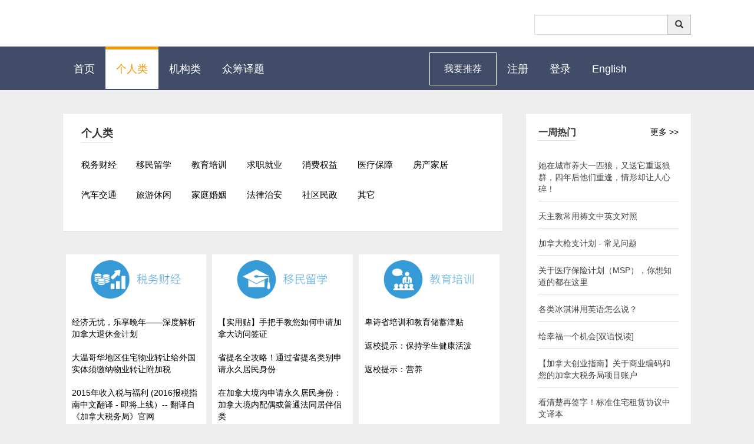

--- FILE ---
content_type: text/html; charset=UTF-8
request_url: http://jooyee.com/article/catagory?id=1
body_size: 8920
content:
<!DOCTYPE html>
<html lang="cn" class="no-js">
<div id="loader">页面加载中，请稍候...</div>
<head>
    <meta charset="utf-8">
    <meta http-equiv="X-UA-Compatible" content="IE=edge">
    <meta name="viewport" content="width=device-width, initial-scale=1">
    <!-- The above 3 meta tags *must* come first in the head; any other head content must come *after* these tags -->
    <meta name="description" content="“通语言，晓天下”，聚译网(jooyee.com)旨在打造全球公共信息的翻译和传播平台，针对语言障碍提供“一刀($1)”解决方案，通过众筹译文和译费，快速聚集相关内容并大幅降低成本，供各地各语种社群的用户分享及互动，方便所有人获取及交流公共服务以及关联信息等，让大家用自己的语言，把这世界看个明白。">
    <meta name="keywords" content="个人类,聚译网,翻译,聚译">
    <meta name="author" content="Robin">
    <meta property="og:type" content="website" />
    <meta property="og:description" content="“通语言，晓天下”，聚译网(jooyee.com)旨在打造全球公共信息的翻译和传播平台，针对语言障碍提供“一刀($1)”解决方案，通过众筹译文和译费，快速聚集相关内容并大幅降低成本，供各地各语种社群的用户分享及互动，方便所有人获取及交流公共服务以及关联信息等，让大家用自己的语言，把这世界看个明白。">
    <meta property="og:image" content="http://image.jooyee.com/weixin_logo.jpg">
    <meta property="og:url" content="“通语言，晓天下”，聚译网(jooyee.com)旨在打造全球公共信息的翻译和传播平台，针对语言障碍提供“一刀($1)”解决方案，通过众筹译文和译费，快速聚集相关内容并大幅降低成本，供各地各语种社群的用户分享及互动，方便所有人获取及交流公共服务以及关联信息等，让大家用自己的语言，把这世界看个明白。">
    <title>Jooyee 聚译网 | Make sense of the world in your language 用你的语言读懂世界</title>
    <!--css file list see css_back.txt-->
    <link media="all" type="text/css" rel="stylesheet" href="http://jooyee.com/bootstrap/css/all_new.min.css?v=20201029">

    <link rel="icon" href="https://www.jooyee.com/images/icon.jpeg">
</head>

<body>
<header class = "row">
    <div class = "col-md-2 col-xs-2 col-sm-2"></div>
    <div class="col-md-8 col-sm-8 col-xs-12">
      <div class = "col-md-4 col-sm-4 col-xs-12" id="logo1"><a href="http://jooyee.com"><img src="https://www.jooyee.com/images/logo.png" width="100%" alt=""></a></div>
      <div class="col-md-5 col-sm-4 col-xs-12" id="topdiv"><a href="https://www.princemountain.com/" target="_blank"><img src="https://www.jooyee.com/images/pts.gif" id="pts_img" alt=""></a></div>
      <div class = "col-md-3 col-sm-4 col-xs-12 " id="search_bar">
          <form class="input-group" method="POST" action="http://jooyee.com/article/search">
              <input type="hidden" name="_token" value="UfmbHK1uCybEvFwGIsoJgyJERSMSJCylpQBSkEGb">
              <input type="text" class="form-control" name="key" required value="">
              <span class="input-group-btn">
                  <button type="submit" class="btn btn-seach"><span class = "glyphicon glyphicon-search"></span></button>
               </span>
              </form>
      </div>
    </div>
    <div class = "col-md-2 col-sm-2 col-xs-2"></div>
  </header>
  <nav class = "navbar navbar-default">
    <div class = "container-fluid">
      <div class = "navbar-header">
        <button type="button" class="navbar-toggle collapsed" data-toggle="collapse" data-target="#bs-example-navbar-collapse-1" aria-expanded="false">
        <span class="sr-only">Toggle navigation</span>
        <span class="icon-bar"></span>
        <span class="icon-bar"></span>
        <span class="icon-bar"></span>
      </button>
    </div>

    <!-- Collect the nav links, forms, and other content for toggling -->
    <div class="collapse navbar-collapse" id="bs-example-navbar-collapse-1">
    <div class = "col-md-2 hidden-sm hidden-xs"></div>
    <div class ="col-md-10 col-sm-12 col-xs-12" >
      <ul class="col-md-7 col-sm-6 col-xs-12 nav navbar-nav">
        <li ><a class = "hvr-fade" href="http://jooyee.com">首页<span class="sr-only"></span></a></li>
        <li class = "dropdown  active ">
          <a href="http://jooyee.com/article/catagory?id=1" class="dropdown-toggle hvr-fade" role="button" data-hover="dropdown" data-animations="fadeIn" aria-haspopup="true" aria-expanded="false">个人类</a>
          <ul class="dropdown-menu vdivide">
              <div class="col-sm-3">
                <ul class="multi-column-dropdown">
                  <li><a href="http://jooyee.com/article/catagory?id=3">税务财经</a></li>
                  <li><a href="http://jooyee.com/article/catagory?id=7">消费权益</a></li>
                  <li><a href="http://jooyee.com/article/catagory?id=11">旅游休闲</a></li>
                </ul>
              </div>
                  <div class="col-sm-3">
                    <ul class="multi-column-dropdown">
                      <li><a href="http://jooyee.com/article/catagory?id=4">移民留学</a></li>
                      <li><a href="http://jooyee.com/article/catagory?id=8">医疗保障</a></li>
                      <li><a href="http://jooyee.com/article/catagory?id=12">家庭婚姻</a></li>
                    </ul>
                  </div>
                  <div class="col-sm-3">
                    <ul class="multi-column-dropdown">
                      <li><a href="http://jooyee.com/article/catagory?id=5">教育培训</a></li>
                      <li><a href="http://jooyee.com/article/catagory?id=9">房产家居</a></li>
                      <li><a href="http://jooyee.com/article/catagory?id=13">法律治安</a></li>
                    </ul>
                  </div>
                  <div class="col-sm-3">
                    <ul class="multi-column-dropdown">
                      <li><a href="http://jooyee.com/article/catagory?id=6">求职就业</a></li>
                      <li><a href="http://jooyee.com/article/catagory?id=10">汽车交通</a></li>
                      <li><a href="http://jooyee.com/article/catagory?id=14">社区民政</a></li>
                      <li><a href="http://jooyee.com/article/catagory?id=15">其它 >></a></li>
                    </ul>
                  </div>
          </ul>
        </li>

        <li class = "dropdown ">
          <a href="http://jooyee.com/article/catagory?id=2" class="dropdown-toggle hvr-fade" role="button" data-hover="dropdown" data-animations="fadeIn" aria-haspopup="true" aria-expanded="false">机构类
          </a>
            <ul class="dropdown-menu vdivide">
              <div class="col-sm-3">
                <ul class="multi-column-dropdown">
                  <li><a href="http://jooyee.com/article/catagory?id=16">注册法务</a></li>
                  <li><a href="http://jooyee.com/article/catagory?id=20">人力资源</a></li>
                  <li><a href="http://jooyee.com/article/catagory?id=24">国际贸易</a></li>
                </ul>
              </div>
                  <div class="col-sm-3">
                    <ul class="multi-column-dropdown">
                      <li><a href="http://jooyee.com/article/catagory?id=17">财会税务</a></li>
                      <li><a href="http://jooyee.com/article/catagory?id=21">市场营销</a></li>
                      <li><a href="http://jooyee.com/article/catagory?id=25">产业动向</a></li>
                    </ul>
                  </div>
                  <div class="col-sm-3">
                    <ul class="multi-column-dropdown">
                      <li><a href="http://jooyee.com/article/catagory?id=18">投资创业</a></li>
                      <li><a href="http://jooyee.com/article/catagory?id=22">买卖合作</a></li>
                      <li><a href="http://jooyee.com/article/catagory?id=26">法律法规</a></li>
                    </ul>
                  </div>
                  <div class="col-sm-3">
                    <ul class="multi-column-dropdown">
                      <li><a href="http://jooyee.com/article/catagory?id=19">知识产业</a></li>
                      <li><a href="http://jooyee.com/article/catagory?id=23">融资租赁</a></li>
                      <li><a href="http://jooyee.com/article/catagory?id=27">科研学术</a></li>
                      <li><a href="http://jooyee.com/article/catagory?id=28">其它 >></a></li>
                    </ul>
                  </div>
          </ul>
        </li>
        <li ><a class = "hvr-fade" href="http://jooyee.com/article/financing">众筹译题</a></li>
      </ul>
                    <ul class="nav navbar-nav nav-right col-md-5 col-xs-12 col-sm-6">
              <li><button type = "button" class = "btn btn-default navbar-btn hvr-fade " data-toggle="modal" data-target="#login">我要推荐</button></li>
              <li><a class = "hvr-fade" href="http://jooyee.com/auth/register">注册</a></li>
              <li><a class = "hvr-fade" href="http://jooyee.com/auth/login">登录</a></li>
              <li><a class = "hvr-fade" href="http://jooyee.com/localization">English</a></li>
                  </ul>
      </ul>
        </div>
    <div class = "col-md-2 hidden-sm hidden-xs"></div>


    </div><!-- /.navbar-collapse -->
  </div><!-- /.container-fluid -->
</nav>
<!-- Main jumbotron for a primary marketing message or call to action -->
<section>

</section>

<div class="container">
    <section class = "content">
        <div class = "row">
            <div class = "col-md-2 hidden-sm hidden-xs"></div>
            <div class = "col-md-6 col-sm-12 col-xs-12 content-grid-card">
                <div class = "panel content-grid-card-menu">
                    <div><span class = "sidebar-title"> 个人类 </span></div>
                    <div class = "row">
                                                    <p class = "col-md-1 col-sm-1 col-xs-3"><a href= "http://jooyee.com/article/catagory?id=3">税务财经</a></p>
                                                    <p class = "col-md-1 col-sm-1 col-xs-3"><a href= "http://jooyee.com/article/catagory?id=4">移民留学</a></p>
                                                    <p class = "col-md-1 col-sm-1 col-xs-3"><a href= "http://jooyee.com/article/catagory?id=5">教育培训</a></p>
                                                    <p class = "col-md-1 col-sm-1 col-xs-3"><a href= "http://jooyee.com/article/catagory?id=6">求职就业</a></p>
                                                    <p class = "col-md-1 col-sm-1 col-xs-3"><a href= "http://jooyee.com/article/catagory?id=7">消费权益</a></p>
                                                    <p class = "col-md-1 col-sm-1 col-xs-3"><a href= "http://jooyee.com/article/catagory?id=8">医疗保障</a></p>
                                                    <p class = "col-md-1 col-sm-1 col-xs-3"><a href= "http://jooyee.com/article/catagory?id=9">房产家居</a></p>
                                                    <p class = "col-md-1 col-sm-1 col-xs-3"><a href= "http://jooyee.com/article/catagory?id=10">汽车交通</a></p>
                                                    <p class = "col-md-1 col-sm-1 col-xs-3"><a href= "http://jooyee.com/article/catagory?id=11">旅游休闲</a></p>
                                                    <p class = "col-md-1 col-sm-1 col-xs-3"><a href= "http://jooyee.com/article/catagory?id=12">家庭婚姻</a></p>
                                                    <p class = "col-md-1 col-sm-1 col-xs-3"><a href= "http://jooyee.com/article/catagory?id=13">法律治安</a></p>
                                                    <p class = "col-md-1 col-sm-1 col-xs-3"><a href= "http://jooyee.com/article/catagory?id=14">社区民政</a></p>
                                                    <p class = "col-md-1 col-sm-1 col-xs-3"><a href= "http://jooyee.com/article/catagory?id=15">其它</a></p>
                                            </div>
                </div>

                <div class="morespace">
                                        <div class = "col-md-4 col-sm-6 col-xs-12 card">
                        <img src="http://jooyee.com/images/category/a3.png" id="big_img" alt="">
                        <img src="http://jooyee.com/images/category/3.png" id="small_img" alt="">
                        <div class = "small-panel" style="height: 250px">
                                                        <div><a href = "http://jooyee.com/article/detail?id=10">经济无忧，乐享晚年&mdash;&mdash;深度解析加拿大退休金计划</a></div>
                                                        <div><a href = "http://jooyee.com/article/detail?id=36">大温哥华地区住宅物业转让给外国实体须缴纳物业转让附加税</a></div>
                                                        <div><a href = "http://jooyee.com/article/detail?id=61">2015年收入税与福利 (2016报税指南中文翻译 - 即将上线）-- 翻译自《加拿大税务局》官网</a></div>
                                                        <div class = "pull-right" style="position: absolute;bottom:0;right: 10%;"><a href = "http://jooyee.com/article/catagory?id=3">更多 >></a></div>
                        </div>
                    </div>
                                        <div class = "col-md-4 col-sm-6 col-xs-12 card">
                        <img src="http://jooyee.com/images/category/a4.png" id="big_img" alt="">
                        <img src="http://jooyee.com/images/category/4.png" id="small_img" alt="">
                        <div class = "small-panel" style="height: 250px">
                                                        <div><a href = "http://jooyee.com/article/detail?id=16">【实用贴】手把手教您如何申请加拿大访问签证</a></div>
                                                        <div><a href = "http://jooyee.com/article/detail?id=19">省提名全攻略！通过省提名类别申请永久居民身份</a></div>
                                                        <div><a href = "http://jooyee.com/article/detail?id=21">在加拿大境内申请永久居民身份：加拿大境内配偶或普通法同居伴侣类</a></div>
                                                        <div class = "pull-right" style="position: absolute;bottom:0;right: 10%;"><a href = "http://jooyee.com/article/catagory?id=4">更多 >></a></div>
                        </div>
                    </div>
                                        <div class = "col-md-4 col-sm-6 col-xs-12 card">
                        <img src="http://jooyee.com/images/category/a5.png" id="big_img" alt="">
                        <img src="http://jooyee.com/images/category/5.png" id="small_img" alt="">
                        <div class = "small-panel" style="height: 250px">
                                                        <div><a href = "http://jooyee.com/article/detail?id=27">卑诗省培训和教育储蓄津贴</a></div>
                                                        <div><a href = "http://jooyee.com/article/detail?id=28">返校提示：保持学生健康活泼</a></div>
                                                        <div><a href = "http://jooyee.com/article/detail?id=29">返校提示：营养</a></div>
                                                        <div class = "pull-right" style="position: absolute;bottom:0;right: 10%;"><a href = "http://jooyee.com/article/catagory?id=5">更多 >></a></div>
                        </div>
                    </div>
                                        <div class = "col-md-4 col-sm-6 col-xs-12 card">
                        <img src="http://jooyee.com/images/category/a6.png" id="big_img" alt="">
                        <img src="http://jooyee.com/images/category/6.png" id="small_img" alt="">
                        <div class = "small-panel" style="height: 250px">
                                                        <div><a href = "http://jooyee.com/article/detail?id=15">学签换工签，有这篇就够了！留学生工签申请官方指南</a></div>
                                                        <div><a href = "http://jooyee.com/article/detail?id=17">卑诗省雇佣标准法 - 解雇 -- 翻译自《卑诗省政府》官方手册</a></div>
                                                        <div><a href = "http://jooyee.com/article/detail?id=30">有了这张卡，才能合法工作！工卡（SIN卡）申请攻略</a></div>
                                                        <div class = "pull-right" style="position: absolute;bottom:0;right: 10%;"><a href = "http://jooyee.com/article/catagory?id=6">更多 >></a></div>
                        </div>
                    </div>
                                        <div class = "col-md-4 col-sm-6 col-xs-12 card">
                        <img src="http://jooyee.com/images/category/a7.png" id="big_img" alt="">
                        <img src="http://jooyee.com/images/category/7.png" id="small_img" alt="">
                        <div class = "small-panel" style="height: 250px">
                                                        <div><a href = "http://jooyee.com/article/detail?id=43">慈善团体与电话销售：如何避免诈骗</a></div>
                                                        <div><a href = "http://jooyee.com/article/detail?id=50">什么？说错一个字就被骗？！了解卑诗省电话销售：基本概念</a></div>
                                                        <div><a href = "http://jooyee.com/article/detail?id=79">归档文件-加拿大人手机选择策略：加拿大手机市场实用指南</a></div>
                                                        <div class = "pull-right" style="position: absolute;bottom:0;right: 10%;"><a href = "http://jooyee.com/article/catagory?id=7">更多 >></a></div>
                        </div>
                    </div>
                                        <div class = "col-md-4 col-sm-6 col-xs-12 card">
                        <img src="http://jooyee.com/images/category/a8.png" id="big_img" alt="">
                        <img src="http://jooyee.com/images/category/8.png" id="small_img" alt="">
                        <div class = "small-panel" style="height: 250px">
                                                        <div><a href = "http://jooyee.com/article/detail?id=13">【收藏贴】税务局官方发布！加拿大儿童福利完全解析</a></div>
                                                        <div><a href = "http://jooyee.com/article/detail?id=31">关于医疗保险计划（MSP），你想知道的都在这里</a></div>
                                                        <div><a href = "http://jooyee.com/article/detail?id=32">药物补助计划概览 -- 翻译自《卑诗省卫生厅》官网</a></div>
                                                        <div class = "pull-right" style="position: absolute;bottom:0;right: 10%;"><a href = "http://jooyee.com/article/catagory?id=8">更多 >></a></div>
                        </div>
                    </div>
                                        <div class = "col-md-4 col-sm-6 col-xs-12 card">
                        <img src="http://jooyee.com/images/category/a9.png" id="big_img" alt="">
                        <img src="http://jooyee.com/images/category/9.png" id="small_img" alt="">
                        <div class = "small-panel" style="height: 250px">
                                                        <div><a href = "http://jooyee.com/article/detail?id=33">分租与转租</a></div>
                                                        <div><a href = "http://jooyee.com/article/detail?id=37">【吐血整理】 加拿大房产事宜百科全书 - 只有想不到，没有找不到</a></div>
                                                        <div><a href = "http://jooyee.com/article/detail?id=51">看清楚再签字！标准住宅租赁协议中文译本</a></div>
                                                        <div class = "pull-right" style="position: absolute;bottom:0;right: 10%;"><a href = "http://jooyee.com/article/catagory?id=9">更多 >></a></div>
                        </div>
                    </div>
                                        <div class = "col-md-4 col-sm-6 col-xs-12 card">
                        <img src="http://jooyee.com/images/category/a10.png" id="big_img" alt="">
                        <img src="http://jooyee.com/images/category/10.png" id="small_img" alt="">
                        <div class = "small-panel" style="height: 250px">
                                                        <div><a href = "http://jooyee.com/article/detail?id=9">如何拿到N牌驾照</a></div>
                                                        <div><a href = "http://jooyee.com/article/detail?id=11">如何拿到L牌驾照</a></div>
                                                        <div><a href = "http://jooyee.com/article/detail?id=12">如何拿到五级驾照</a></div>
                                                        <div class = "pull-right" style="position: absolute;bottom:0;right: 10%;"><a href = "http://jooyee.com/article/catagory?id=10">更多 >></a></div>
                        </div>
                    </div>
                                        <div class = "col-md-4 col-sm-6 col-xs-12 card">
                        <img src="http://jooyee.com/images/category/a11.png" id="big_img" alt="">
                        <img src="http://jooyee.com/images/category/11.png" id="small_img" alt="">
                        <div class = "small-panel" style="height: 250px">
                                                        <div><a href = "http://jooyee.com/article/detail?id=42">温哥华及周边免费或价格很亲民的休闲活动</a></div>
                                                        <div><a href = "http://jooyee.com/article/detail?id=116">亲民暖心的温哥华福利 - 休闲卡计划</a></div>
                                                        <div><a href = "http://jooyee.com/article/detail?id=710">露营季，您的功课做足了吗？最权威的加拿大露营攻略</a></div>
                                                        <div class = "pull-right" style="position: absolute;bottom:0;right: 10%;"><a href = "http://jooyee.com/article/catagory?id=11">更多 >></a></div>
                        </div>
                    </div>
                                        <div class = "col-md-4 col-sm-6 col-xs-12 card">
                        <img src="http://jooyee.com/images/category/a12.png" id="big_img" alt="">
                        <img src="http://jooyee.com/images/category/12.png" id="small_img" alt="">
                        <div class = "small-panel" style="height: 250px">
                                                        <div><a href = "http://jooyee.com/article/detail?id=20">未雨绸缪，避免政府接手你的财产继承，尽快办理卑诗省遗嘱登记！</a></div>
                                                        <div><a href = "http://jooyee.com/article/detail?id=22">婚姻记录检索（卑诗省）- 单身证明</a></div>
                                                        <div><a href = "http://jooyee.com/article/detail?id=34">婚姻登记（卑诗省）</a></div>
                                                        <div class = "pull-right" style="position: absolute;bottom:0;right: 10%;"><a href = "http://jooyee.com/article/catagory?id=12">更多 >></a></div>
                        </div>
                    </div>
                                        <div class = "col-md-4 col-sm-6 col-xs-12 card">
                        <img src="http://jooyee.com/images/category/a13.png" id="big_img" alt="">
                        <img src="http://jooyee.com/images/category/13.png" id="small_img" alt="">
                        <div class = "small-panel" style="height: 250px">
                                                        <div><a href = "http://jooyee.com/article/detail?id=40">加拿大枪支计划 - 常见问题</a></div>
                                                        <div><a href = "http://jooyee.com/article/detail?id=64">回复索赔 - 小额赔偿法庭指南 # 3</a></div>
                                                        <div><a href = "http://jooyee.com/article/detail?id=65">文件送达 - 小额赔偿法庭指南 # 4</a></div>
                                                        <div class = "pull-right" style="position: absolute;bottom:0;right: 10%;"><a href = "http://jooyee.com/article/catagory?id=13">更多 >></a></div>
                        </div>
                    </div>
                                        <div class = "col-md-4 col-sm-6 col-xs-12 card">
                        <img src="http://jooyee.com/images/category/a14.png" id="big_img" alt="">
                        <img src="http://jooyee.com/images/category/14.png" id="small_img" alt="">
                        <div class = "small-panel" style="height: 250px">
                                                        <div><a href = "http://jooyee.com/article/detail?id=24">【皇家骑警官方指南】无犯罪记录证明DIY申请流程详解</a></div>
                                                        <div><a href = "http://jooyee.com/article/detail?id=41">收了停车罚单怎么办？早缴费，省更多</a></div>
                                                        <div><a href = "http://jooyee.com/article/detail?id=105">家长须知疫苗接种指南 -- 翻译自《加拿大卫生局》官网</a></div>
                                                        <div class = "pull-right" style="position: absolute;bottom:0;right: 10%;"><a href = "http://jooyee.com/article/catagory?id=14">更多 >></a></div>
                        </div>
                    </div>
                                        <div class = "col-md-4 col-sm-6 col-xs-12 card">
                        <img src="http://jooyee.com/images/category/a15.png" id="big_img" alt="">
                        <img src="http://jooyee.com/images/category/15.png" id="small_img" alt="">
                        <div class = "small-panel" style="height: 250px">
                                                        <div><a href = "http://jooyee.com/article/detail?id=124">安居置业温哥华，魏宁帮您选好家</a></div>
                                                        <div><a href = "http://jooyee.com/article/detail?id=784">ULTIMATE CEREAL SLIME CHALLENGE WITH REBECCA ZAMOLO!! 英文字幕</a></div>
                                                        <div><a href = "http://jooyee.com/article/detail?id=789">大选就是今天了！</a></div>
                                                        <div class = "pull-right" style="position: absolute;bottom:0;right: 10%;"><a href = "http://jooyee.com/article/catagory?id=15">更多 >></a></div>
                        </div>
                    </div>
                    
                </div>
            </div>
            <div class = "col-md-2 col-sm-12 col-xs-12 sidebar-container">
                <section class = "panel sidebar">
    <div><span class = "sidebar-title">一周热门</span><span class = "pull-right"><a href = "http://jooyee.com/article/weekly_hot">更多 >></a></span></div>
    <div class = "row">
                <div class = "col-md-12">
            <a href = "http://jooyee.com/article/detail?id=1048"><p>她在城市养大一匹狼，又送它重返狼群，四年后他们重逢，情形却让人心碎！</p></a>
        </div>
                <div class = "col-md-12">
            <a href = "http://jooyee.com/article/detail?id=1691"><p>天主教常用祷文中英文对照</p></a>
        </div>
                <div class = "col-md-12">
            <a href = "http://jooyee.com/article/detail?id=40"><p>加拿大枪支计划 - 常见问题</p></a>
        </div>
                <div class = "col-md-12">
            <a href = "http://jooyee.com/article/detail?id=31"><p>关于医疗保险计划（MSP），你想知道的都在这里</p></a>
        </div>
                <div class = "col-md-12">
            <a href = "http://jooyee.com/article/detail?id=1028"><p>各类冰淇淋用英语怎么说？</p></a>
        </div>
                <div class = "col-md-12">
            <a href = "http://jooyee.com/article/detail?id=1017"><p> 给幸福一个机会[双语悦读]</p></a>
        </div>
                <div class = "col-md-12">
            <a href = "http://jooyee.com/article/detail?id=778"><p>【加拿大创业指南】关于商业编码和您的加拿大税务局项目账户</p></a>
        </div>
                <div class = "col-md-12">
            <a href = "http://jooyee.com/article/detail?id=51"><p>看清楚再签字！标准住宅租赁协议中文译本</p></a>
        </div>
                <div class = "col-md-12">
            <a href = "http://jooyee.com/article/detail?id=62"><p>移民部官方指南，教您轻松DIY枫叶卡申请/更换/续签！</p></a>
        </div>
                <div class = "col-md-12">
            <a href = "http://jooyee.com/article/detail?id=820"><p>【实用贴】美国入籍测试详解！公民速成课堂</p></a>
        </div>
            </div>
</section>            </div>
        </div>
        <div class = "col-md-2"></div>
</div>
</section>
</div><!-- /container -->


<footer class="row">
    <div class="col-md-2 hidden-xs hidden-sm"></div>
    <div class="col-md-8 col-sm-12 col-xs-12">
        <!--logo -->
        <div class="col-md-4 col-sm-4 col-xs-6">
            <img src="https://www.jooyee.com/images/logo.png" width="100%" alt="">
        </div>

        <!--mid section -->
        <div class="col-md-6 col-sm-4 col-xs-12">
            <div class="col-md-3 col-sm-4 col-xs-4">
                <h6><a href="http://jooyee.com/aboutus">关于我们</a></h6>
            </div>
            <div class="col-md-3 col-sm-4 col-xs-4">
                <div><a href="http://jooyee.com/service">服务条款</a></div>
                <div><a href="http://jooyee.com/disclaimer">免责声明</a></div>
                <div><a href="http://jooyee.com/privacy">隐私条款</a></div>
            </div>
            <div class="col-md-3 col-sm-4 col-xs-4">
                <div><a href="http://jooyee.com/faq">常见问题</a></div>
                <div><a href="http://jooyee.com/help?tp=pay">使用说明</a></div>
                <div><a href="http://jooyee.com/feedback">意见反馈</a></div>
            </div>
        </div>

        <!--right section -->
        <div class="col-md-2 col-sm-4 col-xs-6">
            <h6>关注我们</h6>
            <div class="hidden-md col-sm-3 hidden-xs"></div>
            <div class="col-md-12 col-sm-6 col-xs-12">
                <a class="col-md-3  col-sm-3 col-xs-3"
                   href="http://weibo.com/6038954264/profile?topnav=1&wvr=6&is_all=1" target="_blank"><i
                            class="fa fa-weibo fa-lg" aria-hidden="true"></i></a>
                <a class="col-md-3  col-sm-3 col-xs-3" data-toggle="tooltip"
                   title="<img src='http://jooyee.com/assets/img/qr.jpg'/>"><i class="fa fa-weixin fa-lg"
                                                                        aria-hidden="true"></i></a>
                <a class="col-md-3  col-sm-3 col-xs-3" href="https://twitter.com/jooyee_network" target="_blank"><i
                            class="fa fa-twitter fa-lg" aria-hidden="true"></i></a>
                <a class="col-md-3  col-sm-3 col-xs-3" href="https://www.facebook.com/jooyeenetwork/" target="_blank"><i
                            class="fa fa-facebook fa-lg" aria-hidden="true"></i></a>
            </div>
        </div>
    </div>
    <div class="col-md-2 hidden-sm hidden-xs">
    </div>
    <div class="col-md-12 col-sm-12 col-xs-12 text-center copyright">All Rights Reserved. Jooyee Network Inc., A
        Subsidiary of iGlobe Advisory Inc.
    </div>
</footer>
<nav class="navbar navbar-default navbar-fixed-bottom" id="bottomdiv">
    <div class="col-md-5 col-sm-4 col-xs-12"><a href="https://www.princemountain.com/" target="_blank"><img
                    src="https://www.jooyee.com/images/pts.gif" id="pts_img" alt=""></a></div>
</nav>
<!--js file list see css_back.txt-->
<script src="http://jooyee.com/js/jquery.min.js"></script>

<script defer="defer" src="http://jooyee.com/bootstrap/js/all.min.js"></script>

<script src="http://jooyee.com/bootstrap/js/weixin.js"></script>

<script type="text/javascript">
    document.addEventListener("DOMContentLoaded", function (event) {
        document.getElementById("loader").style.display = "none";
    });
    (function (i, s, o, g, r, a, m) {
        i['GoogleAnalyticsObject'] = r;
        i[r] = i[r] || function () {
            (i[r].q = i[r].q || []).push(arguments)
        }, i[r].l = 1 * new Date();
        a = s.createElement(o),
            m = s.getElementsByTagName(o)[0];
        a.async = 1;
        a.src = g;
        m.parentNode.insertBefore(a, m)
    })(window, document, 'script', 'https://www.google-analytics.com/analytics.js', 'ga');

    ga('create', 'UA-71105497-3', 'auto');
    ga('send', 'pageview');
    window.onload = function () {//进入页面就执行ajax，目的为了传送当前页面url#前的完整url
//         var ajaxurl = 'http://jooyee.com/get_token';
//         var query = new Object();
//         var urll = location.href.split('#')[0]; //页面url#前的完整url,可alert弹出查看
//         var meta = document.getElementsByTagName('meta');  
//         var share_desc = '';  
//         var share_title = document.title;
//         var share_imgUrl = 'https://www.jooyee.com/images/icon.jpeg';
//         for(i in meta){  
//             if(typeof meta[i].name!="undefined"&&meta[i].name.toLowerCase()=="description"){  
//                 share_desc = meta[i].content;  
//             }  
//         }
//         query.urll = $.trim(urll);
//         query.post_type = "json";
//         $.ajax({
//             url: ajaxurl,
//             data: query,
//             type: "get",
//             dataType: "json",
//             success: function (ress) {//成功则执行JS-SDK
//                 console.log(ress);//查看返回结果
// //执行JS_SDK
//                 wx.config({
//                     debug: false,
//                     appId: ress.appid,
//                     timestamp: ress.timestamp,
//                     nonceStr: ress.nonceStr,
//                     signature: ress.signature,
//                     jsApiList: ['checkJsApi','onMenuShareTimeline', 'onMenuShareAppMessage']
//                 });
//                 wx.ready(function () {
//                     wx.checkJsApi({
//                         jsApiList: [
//                             'getNetworkType',
//                             'previewImage'
//                         ],
//                         success: function (res) {
//                         }
//                     });
//                     wx.onMenuShareAppMessage({
//                         title: share_title,
//                         desc: share_desc,
//                         link: urll,
//                         imgUrl: share_imgUrl,
//                         success: function (res) { sharkAdd(res) },
//                         fail: function (res) {
//                             alert(JSON.stringify(res));
//                         }
//                     });
//                     wx.onMenuShareTimeline({
//                         title: share_title,
//                         link: urll,
//                         imgUrl: share_imgUrl,
//                         success: function (res) { sharkAdd(res) }
//                     });
//                 });
//             }
//             , error: function () {
//                 console.log('通信错误');
//             }
//         });

        /* alert(location.href.split('#')[0]); */ //弹出的url必须与访问地址一致
    }
    /* alert(location.href.split('#')[0]); */ //弹出的url必须与访问地址一致
</script>
<!-- 请先登录 -->
<div class="modal fade" id="login" tabindex="-1" role="dialog" aria-labelledby="myModalLabel">
    <div class="modal-dialog" role="document">
        <div class="modal-content">
            <div class="modal-header">
                <button type="button" class="close" data-dismiss="modal" aria-label="Close"><span aria-hidden="true">&times;</span></button>
                <h4 class="modal-title" id="myModalLabel">请先登录</h4>
            </div>
            <form class="form" role="form" method="POST" action="http://jooyee.com/auth/login?id=1" id="loginForm">
                <input type="hidden" name="_token" value="UfmbHK1uCybEvFwGIsoJgyJERSMSJCylpQBSkEGb">
                <div class="modal-body">
                    <div id="msg"></div>
                    <label>邮箱地址：</label><label style="float: right">没有账号? <a href="http://jooyee.com/auth/register" style="color: #0a94e3">免费注册</a></label>
                    <div><input type="email" class="form-control_100" name="email" id="email" aria-describedby="emailHelp" placeholder="请输入您的邮箱" required></div>
                    <label>密码：</label><label style="float: right"><a href = "http://jooyee.com/password/email">忘记密码</a></label>
                    <div><input type="password" class="form-control_100" id="password" name="password" aria-describedby="emailHelp" placeholder="请输入密码" required></div>
                </div>
                <div class="modal-footer">
                    <div class="col-md-3 col-sm-6 col-xs-4">
                        <input type="checkbox" name="remember">记住我
                    </div>

                    <div class="col-md-8 col-sm-4 col-xs-5">
                        <button type="submit" class="btn btn-default">登录</button>
                    </div>
                </div>
            </form>
        </div>
    </div>
</div>
<script>
    $('#loginForm').submit(function(e){
        $('#msg').html("<div class='alert alert-danger'><strong>登录中...</strong></div>");
        e.preventDefault();
        console.log();
        $.ajax({
            type: "POST",
            url: $(this).attr('action'),
            data: $(this).serialize(),
            success: function(data)
            {
                if(data['result']=='OK'){
                    location.reload();
                }else{
                    $('#msg').html("<div class='alert alert-danger'><strong>您的账号未激活,或登录邮箱和密码不正确</strong></div>");
                };
            },
            error: function(){
                $('#msg').html("<div class='alert alert-danger'><strong>页面已过期,请刷新页面重试</strong></div>");
            }
        }, "json");
    })
</script>

<!-- feedback -->
<div class="modal fade" id="message" tabindex="-1" role="dialog" aria-labelledby="myModalLabel">
    <div class="modal-dialog" role="document">
        <div class="modal-content">
            <div class="modal-header">
                <button type="button" class="close" data-dismiss="modal" aria-label="Close"><span aria-hidden="true">&times;</span></button>
                <h4 class="modal-title" id="msg_title"></h4>
            </div>
            <div class="modal-body">
                <p id="msg_content"></p>
                <p id="msg_more"></p>
            </div>
            <div class="modal-footer">
                <button type="button" class="btn btn-default" data-dismiss="modal">返回</button>
            </div>
        </div>
    </div>
</div>


<script>
            function preorder(id){
                    $('#login').modal('show');
            }
    function gift(id){
                    $('#login').modal('show');
            }
</script>
</body>
</html>

--- FILE ---
content_type: text/plain
request_url: https://www.google-analytics.com/j/collect?v=1&_v=j102&a=1059605601&t=pageview&_s=1&dl=http%3A%2F%2Fjooyee.com%2Farticle%2Fcatagory%3Fid%3D1&ul=en-us%40posix&dt=Jooyee%20%E8%81%9A%E8%AF%91%E7%BD%91%20%7C%20Make%20sense%20of%20the%20world%20in%20your%20language%20%E7%94%A8%E4%BD%A0%E7%9A%84%E8%AF%AD%E8%A8%80%E8%AF%BB%E6%87%82%E4%B8%96%E7%95%8C&sr=1280x720&vp=1280x720&_u=IEBAAEABAAAAACAAI~&jid=513742157&gjid=10180162&cid=116588220.1768823533&tid=UA-71105497-3&_gid=157891994.1768823533&_r=1&_slc=1&z=921264719
body_size: -448
content:
2,cG-FWWW9JJK20

--- FILE ---
content_type: application/javascript
request_url: http://jooyee.com/bootstrap/js/all.min.js
body_size: 27500
content:
///<jscompress sourcefile="bootstrap.js" />
/*!
 * Bootstrap v3.3.7 (http://getbootstrap.com)
 * Copyright 2011-2016 Twitter, Inc.
 * Licensed under MIT (https://github.com/twbs/bootstrap/blob/master/LICENSE)
 */

/*!
 * Generated using the Bootstrap Customizer (http://getbootstrap.com/customize/?id=0e8c1fc85157e0e93324cee97ec0aed1)
 * Config saved to config.json and https://gist.github.com/0e8c1fc85157e0e93324cee97ec0aed1
 *////<jscompress sourcefile="ie10-viewport-bug-workaround.js" />
/*!
 * IE10 viewport hack for Surface/desktop Windows 8 bug
 * Copyright 2014-2015 Twitter, Inc.
 * Licensed under MIT (https://github.com/twbs/bootstrap/blob/master/LICENSE)
 */

// See the Getting Started docs for more information:
// http://getbootstrap.com/getting-started/#support-ie10-width
///<jscompress sourcefile="ie8-responsive-file-warning.js" />
// NOTICE!! DO NOT USE ANY OF THIS JAVASCRIPT
// IT'S JUST JUNK FOR OUR DOCS!
// ++++++++++++++++++++++++++++++++++++++++++
/*!
 * Copyright 2011-2015 Twitter, Inc.
 *
 * Licensed under the Creative Commons Attribution 3.0 Unported License. For
 * details, see https://creativecommons.org/licenses/by/3.0/.
 */
// Intended to prevent false-positive bug reports about responsive styling supposedly not working in IE8.
///<jscompress sourcefile="bootstrap-dropdownhover.js" />
/*!
 * Dropdownhover v1.0.0 (http://bs-dropdownhover.kybarg.com)
 *////<jscompress sourcefile="ie-emulation-modes-warning.js" />
// NOTICE!! DO NOT USE ANY OF THIS JAVASCRIPT
// IT'S JUST JUNK FOR OUR DOCS!
// ++++++++++++++++++++++++++++++++++++++++++
/*!
 * Copyright 2014-2015 Twitter, Inc.
 *
 * Licensed under the Creative Commons Attribution 3.0 Unported License. For
 * details, see https://creativecommons.org/licenses/by/3.0/.
 */
// Intended to prevent false-positive bug reports about Bootstrap not working properly in old versions of IE due to folks testing using IE's unreliable emulation modes.
///<jscompress sourcefile="respond.js" />
/*! Respond.js v1.4.2: min/max-width media query polyfill * Copyright 2013 Scott Jehl
 * Licensed under https://github.com/scottjehl/Respond/blob/master/LICENSE-MIT
 *  *////<jscompress sourcefile="html5shiv.js" />
/**
* @preserve HTML5 Shiv 3.7.3 | @afarkas @jdalton @jon_neal @rem | MIT/GPL2 Licensed
*//*
 HTML5 Shiv 3.7.3 | @afarkas @jdalton @jon_neal @rem | MIT/GPL2 Licensed
*/
if("undefined"===typeof jQuery)throw Error("Bootstrap's JavaScript requires jQuery");+function(a){a=a.fn.jquery.split(" ")[0].split(".");if(2>a[0]&&9>a[1]||1==a[0]&&9==a[1]&&1>a[2]||3<a[0])throw Error("Bootstrap's JavaScript requires jQuery version 1.9.1 or higher, but lower than version 4");}(jQuery);+function(a){var f=function(d){a(d).on("click",'[data-dismiss\x3d"alert"]',this.close)};f.VERSION="3.3.7";f.TRANSITION_DURATION=150;f.prototype.close=function(d){function c(){z.detach().trigger("closed.bs.alert").remove()}var b=a(this),g=b.attr("data-target");g||(g=(g=b.attr("href"))&&g.replace(/.*(?=#[^\s]*$)/,""));var z=a("#"===g?[]:g);d&&d.preventDefault();z.length||(z=b.closest(".alert"));z.trigger(d=a.Event("close.bs.alert"));d.isDefaultPrevented()||(z.removeClass("in"),a.support.transition&&z.hasClass("fade")?z.one("bsTransitionEnd",c).emulateTransitionEnd(f.TRANSITION_DURATION):c())};var e=a.fn.alert;a.fn.alert=function(d){return this.each(function(){var c=a(this),b=c.data("bs.alert");b||c.data("bs.alert",b=new f(this));"string"==typeof d&&b[d].call(c)})};a.fn.alert.Constructor=f;a.fn.alert.noConflict=function(){a.fn.alert=e;return this};a(document).on("click.bs.alert.data-api",'[data-dismiss\x3d"alert"]',f.prototype.close)}(jQuery);+function(a){function f(c){return this.each(function(){var b=a(this),g=b.data("bs.button"),d="object"==typeof c&&c;g||b.data("bs.button",g=new e(this,d));"toggle"==c?g.toggle():c&&g.setState(c)})}var e=function(c,b){this.$element=a(c);this.options=a.extend({},e.DEFAULTS,b);this.isLoading=!1};e.VERSION="3.3.7";e.DEFAULTS={loadingText:"loading..."};e.prototype.setState=function(c){var b=this.$element,g=b.is("input")?"val":"html",d=b.data();c+="Text";null==d.resetText&&b.data("resetText",b[g]());setTimeout(a.proxy(function(){b[g](null==d[c]?this.options[c]:d[c]);"loadingText"==c?(this.isLoading=!0,b.addClass("disabled").attr("disabled","disabled").prop("disabled",!0)):this.isLoading&&(this.isLoading=!1,b.removeClass("disabled").removeAttr("disabled").prop("disabled",!1))},this),0)};e.prototype.toggle=function(){var a=!0,b=this.$element.closest('[data-toggle\x3d"buttons"]');if(b.length){var g=this.$element.find("input");"radio"==g.prop("type")?(g.prop("checked")&&(a=!1),b.find(".active").removeClass("active"),this.$element.addClass("active")):"checkbox"==g.prop("type")&&(g.prop("checked")!==this.$element.hasClass("active")&&(a=!1),this.$element.toggleClass("active"));g.prop("checked",this.$element.hasClass("active"));a&&g.trigger("change")}else this.$element.attr("aria-pressed",!this.$element.hasClass("active")),this.$element.toggleClass("active")};var d=a.fn.button;a.fn.button=f;a.fn.button.Constructor=e;a.fn.button.noConflict=function(){a.fn.button=d;return this};a(document).on("click.bs.button.data-api",'[data-toggle^\x3d"button"]',function(c){var b=a(c.target).closest(".btn");f.call(b,"toggle");a(c.target).is('input[type\x3d"radio"], input[type\x3d"checkbox"]')||(c.preventDefault(),b.is("input,button")?b.trigger("focus"):b.find("input:visible,button:visible").first().trigger("focus"))}).on("focus.bs.button.data-api blur.bs.button.data-api",'[data-toggle^\x3d"button"]',function(c){a(c.target).closest(".btn").toggleClass("focus",/^focus(in)?$/.test(c.type))})}(jQuery);+function(a){function f(b){return this.each(function(){var c=a(this),d=c.data("bs.carousel"),t=a.extend({},e.DEFAULTS,c.data(),"object"==typeof b&&b),f="string"==typeof b?b:t.slide;d||c.data("bs.carousel",d=new e(this,t));if("number"==typeof b)d.to(b);else if(f)d[f]();else t.interval&&d.pause().cycle()})}var e=function(b,c){this.$element=a(b);this.$indicators=this.$element.find(".carousel-indicators");this.options=c;this.$items=this.$active=this.interval=this.sliding=this.paused=null;this.options.keyboard&&this.$element.on("keydown.bs.carousel",a.proxy(this.keydown,this));"hover"!=this.options.pause||"ontouchstart"in document.documentElement||this.$element.on("mouseenter.bs.carousel",a.proxy(this.pause,this)).on("mouseleave.bs.carousel",a.proxy(this.cycle,this))};e.VERSION="3.3.7";e.TRANSITION_DURATION=600;e.DEFAULTS={interval:5E3,pause:"hover",wrap:!0,keyboard:!0};e.prototype.keydown=function(b){if(!/input|textarea/i.test(b.target.tagName)){switch(b.which){case 37:this.prev();break;case 39:this.next();break;default:return}b.preventDefault()}};e.prototype.cycle=function(b){b||(this.paused=!1);this.interval&&clearInterval(this.interval);this.options.interval&&!this.paused&&(this.interval=setInterval(a.proxy(this.next,this),this.options.interval));return this};e.prototype.getItemIndex=function(b){this.$items=b.parent().children(".item");return this.$items.index(b||this.$active)};e.prototype.getItemForDirection=function(b,a){var c=this.getItemIndex(a);return("prev"==b&&0===c||"next"==b&&c==this.$items.length-1)&&!this.options.wrap?a:this.$items.eq((c+("prev"==b?-1:1))%this.$items.length)};e.prototype.to=function(b){var a=this,c=this.getItemIndex(this.$active=this.$element.find(".item.active"));if(!(b>this.$items.length-1||0>b))return this.sliding?this.$element.one("slid.bs.carousel",function(){a.to(b)}):c==b?this.pause().cycle():this.slide(b>c?"next":"prev",this.$items.eq(b))};e.prototype.pause=function(b){b||(this.paused=!0);this.$element.find(".next, .prev").length&&a.support.transition&&(this.$element.trigger(a.support.transition.end),this.cycle(!0));this.interval=clearInterval(this.interval);return this};e.prototype.next=function(){if(!this.sliding)return this.slide("next")};e.prototype.prev=function(){if(!this.sliding)return this.slide("prev")};e.prototype.slide=function(b,c){var g=this.$element.find(".item.active"),d=c||this.getItemForDirection(b,g),f=this.interval,k="next"==b?"left":"right",q=this;if(d.hasClass("active"))return this.sliding=!1;var A=d[0],C=a.Event("slide.bs.carousel",{relatedTarget:A,direction:k});this.$element.trigger(C);if(!C.isDefaultPrevented()){this.sliding=!0;f&&this.pause();this.$indicators.length&&(this.$indicators.find(".active").removeClass("active"),(C=a(this.$indicators.children()[this.getItemIndex(d)]))&&C.addClass("active"));var x=a.Event("slid.bs.carousel",{relatedTarget:A,direction:k});a.support.transition&&this.$element.hasClass("slide")?(d.addClass(b),d[0].offsetWidth,g.addClass(k),d.addClass(k),g.one("bsTransitionEnd",function(){d.removeClass([b,k].join(" ")).addClass("active");g.removeClass(["active",k].join(" "));q.sliding=!1;setTimeout(function(){q.$element.trigger(x)},0)}).emulateTransitionEnd(e.TRANSITION_DURATION)):(g.removeClass("active"),d.addClass("active"),this.sliding=!1,this.$element.trigger(x));f&&this.cycle();return this}};var d=a.fn.carousel;a.fn.carousel=f;a.fn.carousel.Constructor=e;a.fn.carousel.noConflict=function(){a.fn.carousel=d;return this};var c=function(b){var c,d=a(this),e=a(d.attr("data-target")||(c=d.attr("href"))&&c.replace(/.*(?=#[^\s]+$)/,""));if(e.hasClass("carousel")){c=a.extend({},e.data(),d.data());if(d=d.attr("data-slide-to"))c.interval=!1;f.call(e,c);d&&e.data("bs.carousel").to(d);b.preventDefault()}};a(document).on("click.bs.carousel.data-api","[data-slide]",c).on("click.bs.carousel.data-api","[data-slide-to]",c);a(window).on("load",function(){a('[data-ride\x3d"carousel"]').each(function(){var b=a(this);f.call(b,b.data())})})}(jQuery);+function(a){function f(b){var c=b.attr("data-target");c||(c=(c=b.attr("href"))&&/#[A-Za-z]/.test(c)&&c.replace(/.*(?=#[^\s]*$)/,""));return(c=c&&a(c))&&c.length?c:b.parent()}function e(b){b&&3===b.which||(a(".dropdown-backdrop").remove(),a('[data-toggle\x3d"dropdown"]').each(function(){var c=a(this),d=f(c),e={relatedTarget:this};!d.hasClass("open")||b&&"click"==b.type&&/input|textarea/i.test(b.target.tagName)&&a.contains(d[0],b.target)||(d.trigger(b=a.Event("hide.bs.dropdown",e)),b.isDefaultPrevented()||(c.attr("aria-expanded","false"),d.removeClass("open").trigger(a.Event("hidden.bs.dropdown",e))))}))}var d=function(b){a(b).on("click.bs.dropdown",this.toggle)};d.VERSION="3.3.7";d.prototype.toggle=function(b){var c=a(this);if(!c.is(".disabled, :disabled")){var d=f(c);b=d.hasClass("open");e();if(!b){if("ontouchstart"in document.documentElement&&!d.closest(".navbar-nav").length)a(document.createElement("div")).addClass("dropdown-backdrop").insertAfter(a(this)).on("click",e);var t={relatedTarget:this};d.trigger(b=a.Event("show.bs.dropdown",t));if(b.isDefaultPrevented())return;c.trigger("focus").attr("aria-expanded","true");d.toggleClass("open").trigger(a.Event("shown.bs.dropdown",t))}return!1}};d.prototype.keydown=function(b){if(/(38|40|27|32)/.test(b.which)&&!/input|textarea/i.test(b.target.tagName)){var c=a(this);b.preventDefault();b.stopPropagation();if(!c.is(".disabled, :disabled")){var d=f(c),e=d.hasClass("open");if(!e&&27!=b.which||e&&27==b.which)return 27==b.which&&d.find('[data-toggle\x3d"dropdown"]').trigger("focus"),c.trigger("click");c=d.find(".dropdown-menu li:not(.disabled):visible a");c.length&&(d=c.index(b.target),38==b.which&&0<d&&d--,40==b.which&&d<c.length-1&&d++,~d||(d=0),c.eq(d).trigger("focus"))}}};var c=a.fn.dropdown;a.fn.dropdown=function(b){return this.each(function(){var c=a(this),e=c.data("bs.dropdown");e||c.data("bs.dropdown",e=new d(this));"string"==typeof b&&e[b].call(c)})};a.fn.dropdown.Constructor=d;a.fn.dropdown.noConflict=function(){a.fn.dropdown=c;return this};a(document).on("click.bs.dropdown.data-api",e).on("click.bs.dropdown.data-api",".dropdown form",function(b){b.stopPropagation()}).on("click.bs.dropdown.data-api",'[data-toggle\x3d"dropdown"]',d.prototype.toggle).on("keydown.bs.dropdown.data-api",'[data-toggle\x3d"dropdown"]',d.prototype.keydown).on("keydown.bs.dropdown.data-api",".dropdown-menu",d.prototype.keydown)}(jQuery);+function(a){function f(c,b){return this.each(function(){var d=a(this),f=d.data("bs.modal"),t=a.extend({},e.DEFAULTS,d.data(),"object"==typeof c&&c);f||d.data("bs.modal",f=new e(this,t));if("string"==typeof c)f[c](b);else t.show&&f.show(b)})}var e=function(c,b){this.options=b;this.$body=a(document.body);this.$element=a(c);this.$dialog=this.$element.find(".modal-dialog");this.originalBodyPad=this.isShown=this.$backdrop=null;this.scrollbarWidth=0;this.ignoreBackdropClick=!1;this.options.remote&&this.$element.find(".modal-content").load(this.options.remote,a.proxy(function(){this.$element.trigger("loaded.bs.modal")},this))};e.VERSION="3.3.7";e.TRANSITION_DURATION=300;e.BACKDROP_TRANSITION_DURATION=150;e.DEFAULTS={backdrop:!0,keyboard:!0,show:!0};e.prototype.toggle=function(a){return this.isShown?this.hide():this.show(a)};e.prototype.show=function(c){var b=this,d=a.Event("show.bs.modal",{relatedTarget:c});this.$element.trigger(d);this.isShown||d.isDefaultPrevented()||(this.isShown=!0,this.checkScrollbar(),this.setScrollbar(),this.$body.addClass("modal-open"),this.escape(),this.resize(),this.$element.on("click.dismiss.bs.modal",'[data-dismiss\x3d"modal"]',a.proxy(this.hide,this)),this.$dialog.on("mousedown.dismiss.bs.modal",function(){b.$element.one("mouseup.dismiss.bs.modal",function(c){a(c.target).is(b.$element)&&(b.ignoreBackdropClick=!0)})}),this.backdrop(function(){var d=a.support.transition&&b.$element.hasClass("fade");b.$element.parent().length||b.$element.appendTo(b.$body);b.$element.show().scrollTop(0);b.adjustDialog();d&&b.$element[0].offsetWidth;b.$element.addClass("in");b.enforceFocus();var g=a.Event("shown.bs.modal",{relatedTarget:c});d?b.$dialog.one("bsTransitionEnd",function(){b.$element.trigger("focus").trigger(g)}).emulateTransitionEnd(e.TRANSITION_DURATION):b.$element.trigger("focus").trigger(g)}))};e.prototype.hide=function(c){c&&c.preventDefault();c=a.Event("hide.bs.modal");this.$element.trigger(c);this.isShown&&!c.isDefaultPrevented()&&(this.isShown=!1,this.escape(),this.resize(),a(document).off("focusin.bs.modal"),this.$element.removeClass("in").off("click.dismiss.bs.modal").off("mouseup.dismiss.bs.modal"),this.$dialog.off("mousedown.dismiss.bs.modal"),a.support.transition&&this.$element.hasClass("fade")?this.$element.one("bsTransitionEnd",a.proxy(this.hideModal,this)).emulateTransitionEnd(e.TRANSITION_DURATION):this.hideModal())};e.prototype.enforceFocus=function(){a(document).off("focusin.bs.modal").on("focusin.bs.modal",a.proxy(function(a){document===a.target||this.$element[0]===a.target||this.$element.has(a.target).length||this.$element.trigger("focus")},this))};e.prototype.escape=function(){if(this.isShown&&this.options.keyboard)this.$element.on("keydown.dismiss.bs.modal",a.proxy(function(a){27==a.which&&this.hide()},this));else this.isShown||this.$element.off("keydown.dismiss.bs.modal")};e.prototype.resize=function(){if(this.isShown)a(window).on("resize.bs.modal",a.proxy(this.handleUpdate,this));else a(window).off("resize.bs.modal")};e.prototype.hideModal=function(){var a=this;this.$element.hide();this.backdrop(function(){a.$body.removeClass("modal-open");a.resetAdjustments();a.resetScrollbar();a.$element.trigger("hidden.bs.modal")})};e.prototype.removeBackdrop=function(){this.$backdrop&&this.$backdrop.remove();this.$backdrop=null};e.prototype.backdrop=function(c){var b=this,d=this.$element.hasClass("fade")?"fade":"";if(this.isShown&&this.options.backdrop){var f=a.support.transition&&d;this.$backdrop=a(document.createElement("div")).addClass("modal-backdrop "+d).appendTo(this.$body);this.$element.on("click.dismiss.bs.modal",a.proxy(function(a){this.ignoreBackdropClick?this.ignoreBackdropClick=!1:a.target===a.currentTarget&&("static"==this.options.backdrop?this.$element[0].focus():this.hide())},this));f&&this.$backdrop[0].offsetWidth;this.$backdrop.addClass("in");c&&(f?this.$backdrop.one("bsTransitionEnd",c).emulateTransitionEnd(e.BACKDROP_TRANSITION_DURATION):c())}else!this.isShown&&this.$backdrop?(this.$backdrop.removeClass("in"),d=function(){b.removeBackdrop();c&&c()},a.support.transition&&this.$element.hasClass("fade")?this.$backdrop.one("bsTransitionEnd",d).emulateTransitionEnd(e.BACKDROP_TRANSITION_DURATION):d()):c&&c()};e.prototype.handleUpdate=function(){this.adjustDialog()};e.prototype.adjustDialog=function(){var a=this.$element[0].scrollHeight>document.documentElement.clientHeight;this.$element.css({paddingLeft:!this.bodyIsOverflowing&&a?this.scrollbarWidth:"",paddingRight:this.bodyIsOverflowing&&!a?this.scrollbarWidth:""})};e.prototype.resetAdjustments=function(){this.$element.css({paddingLeft:"",paddingRight:""})};e.prototype.checkScrollbar=function(){var a=window.innerWidth;a||(a=document.documentElement.getBoundingClientRect(),a=a.right-Math.abs(a.left));this.bodyIsOverflowing=document.body.clientWidth<a;this.scrollbarWidth=this.measureScrollbar()};e.prototype.setScrollbar=function(){var a=parseInt(this.$body.css("padding-right")||0,10);this.originalBodyPad=document.body.style.paddingRight||"";this.bodyIsOverflowing&&this.$body.css("padding-right",a+this.scrollbarWidth)};e.prototype.resetScrollbar=function(){this.$body.css("padding-right",this.originalBodyPad)};e.prototype.measureScrollbar=function(){var a=document.createElement("div");a.className="modal-scrollbar-measure";this.$body.append(a);var b=a.offsetWidth-a.clientWidth;this.$body[0].removeChild(a);return b};var d=a.fn.modal;a.fn.modal=f;a.fn.modal.Constructor=e;a.fn.modal.noConflict=function(){a.fn.modal=d;return this};a(document).on("click.bs.modal.data-api",'[data-toggle\x3d"modal"]',function(c){var b=a(this),d=b.attr("href"),e=a(b.attr("data-target")||d&&d.replace(/.*(?=#[^\s]+$)/,"")),d=e.data("bs.modal")?"toggle":a.extend({remote:!/#/.test(d)&&d},e.data(),b.data());b.is("a")&&c.preventDefault();e.one("show.bs.modal",function(a){if(!a.isDefaultPrevented())e.one("hidden.bs.modal",function(){b.is(":visible")&&b.trigger("focus")})});f.call(e,d,this)})}(jQuery);+function(a){var f=function(a,c){this.inState=this.$element=this.hoverState=this.timeout=this.enabled=this.options=this.type=null;this.init("tooltip",a,c)};f.VERSION="3.3.7";f.TRANSITION_DURATION=150;f.DEFAULTS={animation:!0,placement:"top",selector:!1,template:'\x3cdiv class\x3d"tooltip" role\x3d"tooltip"\x3e\x3cdiv class\x3d"tooltip-arrow"\x3e\x3c/div\x3e\x3cdiv class\x3d"tooltip-inner"\x3e\x3c/div\x3e\x3c/div\x3e',trigger:"hover focus",title:"",delay:0,html:!1,container:!1,viewport:{selector:"body",padding:0}};f.prototype.init=function(d,c,b){this.enabled=!0;this.type=d;this.$element=a(c);this.options=this.getOptions(b);this.$viewport=this.options.viewport&&a(a.isFunction(this.options.viewport)?this.options.viewport.call(this,this.$element):this.options.viewport.selector||this.options.viewport);this.inState={click:!1,hover:!1,focus:!1};if(this.$element[0]instanceof document.constructor&&!this.options.selector)throw Error("`selector` option must be specified when initializing "+this.type+" on the window.document object!");d=this.options.trigger.split(" ");for(c=d.length;c--;)if(b=d[c],"click"==b)this.$element.on("click."+this.type,this.options.selector,a.proxy(this.toggle,this));else if("manual"!=b){var g="hover"==b?"mouseleave":"focusout";this.$element.on(("hover"==b?"mouseenter":"focusin")+"."+this.type,this.options.selector,a.proxy(this.enter,this));this.$element.on(g+"."+this.type,this.options.selector,a.proxy(this.leave,this))}this.options.selector?this._options=a.extend({},this.options,{trigger:"manual",selector:""}):this.fixTitle()};f.prototype.getDefaults=function(){return f.DEFAULTS};f.prototype.getOptions=function(d){d=a.extend({},this.getDefaults(),this.$element.data(),d);d.delay&&"number"==typeof d.delay&&(d.delay={show:d.delay,hide:d.delay});return d};f.prototype.getDelegateOptions=function(){var d={},c=this.getDefaults();this._options&&a.each(this._options,function(a,g){c[a]!=g&&(d[a]=g)});return d};f.prototype.enter=function(d){var c=d instanceof this.constructor?d:a(d.currentTarget).data("bs."+this.type);c||(c=new this.constructor(d.currentTarget,this.getDelegateOptions()),a(d.currentTarget).data("bs."+this.type,c));d instanceof a.Event&&(c.inState["focusin"==d.type?"focus":"hover"]=!0);if(c.tip().hasClass("in")||"in"==c.hoverState)c.hoverState="in";else{clearTimeout(c.timeout);c.hoverState="in";if(!c.options.delay||!c.options.delay.show)return c.show();c.timeout=setTimeout(function(){"in"==c.hoverState&&c.show()},c.options.delay.show)}};f.prototype.isInStateTrue=function(){for(var a in this.inState)if(this.inState[a])return!0;return!1};f.prototype.leave=function(d){var c=d instanceof this.constructor?d:a(d.currentTarget).data("bs."+this.type);c||(c=new this.constructor(d.currentTarget,this.getDelegateOptions()),a(d.currentTarget).data("bs."+this.type,c));d instanceof a.Event&&(c.inState["focusout"==d.type?"focus":"hover"]=!1);if(!c.isInStateTrue()){clearTimeout(c.timeout);c.hoverState="out";if(!c.options.delay||!c.options.delay.hide)return c.hide();c.timeout=setTimeout(function(){"out"==c.hoverState&&c.hide()},c.options.delay.hide)}};f.prototype.show=function(){var d=a.Event("show.bs."+this.type);if(this.hasContent()&&this.enabled){this.$element.trigger(d);var c=a.contains(this.$element[0].ownerDocument.documentElement,this.$element[0]);if(!d.isDefaultPrevented()&&c){var b=this,d=this.tip(),c=this.getUID(this.type);this.setContent();d.attr("id",c);this.$element.attr("aria-describedby",c);this.options.animation&&d.addClass("fade");var c="function"==typeof this.options.placement?this.options.placement.call(this,d[0],this.$element[0]):this.options.placement,g=/\s?auto?\s?/i,e=g.test(c);e&&(c=c.replace(g,"")||"top");d.detach().css({top:0,left:0,display:"block"}).addClass(c).data("bs."+this.type,this);this.options.container?d.appendTo(this.options.container):d.insertAfter(this.$element);this.$element.trigger("inserted.bs."+this.type);var g=this.getPosition(),t=d[0].offsetWidth,u=d[0].offsetHeight;if(e){var e=c,k=this.getPosition(this.$viewport),c="bottom"==c&&g.bottom+u>k.bottom?"top":"top"==c&&g.top-u<k.top?"bottom":"right"==c&&g.right+t>k.width?"left":"left"==c&&g.left-t<k.left?"right":c;d.removeClass(e).addClass(c)}g=this.getCalculatedOffset(c,g,t,u);this.applyPlacement(g,c);c=function(){var a=b.hoverState;b.$element.trigger("shown.bs."+b.type);b.hoverState=null;"out"==a&&b.leave(b)};a.support.transition&&this.$tip.hasClass("fade")?d.one("bsTransitionEnd",c).emulateTransitionEnd(f.TRANSITION_DURATION):c()}}};f.prototype.applyPlacement=function(d,c){var b=this.tip(),g=b[0].offsetWidth,e=b[0].offsetHeight,f=parseInt(b.css("margin-top"),10),u=parseInt(b.css("margin-left"),10);isNaN(f)&&(f=0);isNaN(u)&&(u=0);d.top+=f;d.left+=u;a.offset.setOffset(b[0],a.extend({using:function(a){b.css({top:Math.round(a.top),left:Math.round(a.left)})}},d),0);b.addClass("in");var u=b[0].offsetWidth,k=b[0].offsetHeight;"top"==c&&k!=e&&(d.top=d.top+e-k);var q=this.getViewportAdjustedDelta(c,d,u,k);q.left?d.left+=q.left:d.top+=q.top;g=(f=/top|bottom/.test(c))?2*q.left-g+u:2*q.top-e+k;e=f?"offsetWidth":"offsetHeight";b.offset(d);this.replaceArrow(g,b[0][e],f)};f.prototype.replaceArrow=function(a,c,b){this.arrow().css(b?"left":"top",50*(1-a/c)+"%").css(b?"top":"left","")};f.prototype.setContent=function(){var a=this.tip(),c=this.getTitle();a.find(".tooltip-inner")[this.options.html?"html":"text"](c);a.removeClass("fade in top bottom left right")};f.prototype.hide=function(d){function c(){"in"!=b.hoverState&&g.detach();b.$element&&b.$element.removeAttr("aria-describedby").trigger("hidden.bs."+b.type);d&&d()}var b=this,g=a(this.$tip),e=a.Event("hide.bs."+this.type);this.$element.trigger(e);if(!e.isDefaultPrevented())return g.removeClass("in"),a.support.transition&&g.hasClass("fade")?g.one("bsTransitionEnd",c).emulateTransitionEnd(f.TRANSITION_DURATION):c(),this.hoverState=null,this};f.prototype.fixTitle=function(){var a=this.$element;(a.attr("title")||"string"!=typeof a.attr("data-original-title"))&&a.attr("data-original-title",a.attr("title")||"").attr("title","")};f.prototype.hasContent=function(){return this.getTitle()};f.prototype.getPosition=function(d){d=d||this.$element;var c=d[0],b="BODY"==c.tagName,e=c.getBoundingClientRect();null==e.width&&(e=a.extend({},e,{width:e.right-e.left,height:e.bottom-e.top}));c=window.SVGElement&&c instanceof window.SVGElement;c=b?{top:0,left:0}:c?null:d.offset();d={scroll:b?document.documentElement.scrollTop||document.body.scrollTop:d.scrollTop()};b=b?{width:a(window).width(),height:a(window).height()}:null;return a.extend({},e,d,b,c)};f.prototype.getCalculatedOffset=function(a,c,b,e){return"bottom"==a?{top:c.top+c.height,left:c.left+c.width/2-b/2}:"top"==a?{top:c.top-e,left:c.left+c.width/2-b/2}:"left"==a?{top:c.top+c.height/2-e/2,left:c.left-b}:{top:c.top+c.height/2-e/2,left:c.left+c.width}};f.prototype.getViewportAdjustedDelta=function(a,c,b,e){var d={top:0,left:0};if(!this.$viewport)return d;var g=this.options.viewport&&this.options.viewport.padding||0,f=this.getPosition(this.$viewport);/right|left/.test(a)?(b=c.top-g-f.scroll,c=c.top+g-f.scroll+e,b<f.top?d.top=f.top-b:c>f.top+f.height&&(d.top=f.top+f.height-c)):(e=c.left-g,c=c.left+g+b,e<f.left?d.left=f.left-e:c>f.right&&(d.left=f.left+f.width-c));return d};f.prototype.getTitle=function(){var a=this.$element,c=this.options;return a.attr("data-original-title")||("function"==typeof c.title?c.title.call(a[0]):c.title)};f.prototype.getUID=function(a){do a+=~~(1E6*Math.random());while(document.getElementById(a));return a};f.prototype.tip=function(){if(!this.$tip&&(this.$tip=a(this.options.template),1!=this.$tip.length))throw Error(this.type+" `template` option must consist of exactly 1 top-level element!");return this.$tip};f.prototype.arrow=function(){return this.$arrow=this.$arrow||this.tip().find(".tooltip-arrow")};f.prototype.enable=function(){this.enabled=!0};f.prototype.disable=function(){this.enabled=!1};f.prototype.toggleEnabled=function(){this.enabled=!this.enabled};f.prototype.toggle=function(d){var c=this;d&&(c=a(d.currentTarget).data("bs."+this.type),c||(c=new this.constructor(d.currentTarget,this.getDelegateOptions()),a(d.currentTarget).data("bs."+this.type,c)));d?(c.inState.click=!c.inState.click,c.isInStateTrue()?c.enter(c):c.leave(c)):c.tip().hasClass("in")?c.leave(c):c.enter(c)};f.prototype.destroy=function(){var a=this;clearTimeout(this.timeout);this.hide(function(){a.$element.off("."+a.type).removeData("bs."+a.type);a.$tip&&a.$tip.detach();a.$tip=null;a.$arrow=null;a.$viewport=null;a.$element=null})};var e=a.fn.tooltip;a.fn.tooltip=function(d){return this.each(function(){var c=a(this),b=c.data("bs.tooltip"),e="object"==typeof d&&d;if(b||!/destroy|hide/.test(d))if(b||c.data("bs.tooltip",b=new f(this,e)),"string"==typeof d)b[d]()})};a.fn.tooltip.Constructor=f;a.fn.tooltip.noConflict=function(){a.fn.tooltip=e;return this}}(jQuery);+function(a){var f=function(a,c){this.init("popover",a,c)};if(!a.fn.tooltip)throw Error("Popover requires tooltip.js");f.VERSION="3.3.7";f.DEFAULTS=a.extend({},a.fn.tooltip.Constructor.DEFAULTS,{placement:"right",trigger:"click",content:"",template:'\x3cdiv class\x3d"popover" role\x3d"tooltip"\x3e\x3cdiv class\x3d"arrow"\x3e\x3c/div\x3e\x3ch3 class\x3d"popover-title"\x3e\x3c/h3\x3e\x3cdiv class\x3d"popover-content"\x3e\x3c/div\x3e\x3c/div\x3e'});f.prototype=a.extend({},a.fn.tooltip.Constructor.prototype);f.prototype.constructor=f;f.prototype.getDefaults=function(){return f.DEFAULTS};f.prototype.setContent=function(){var a=this.tip(),c=this.getTitle(),b=this.getContent();a.find(".popover-title")[this.options.html?"html":"text"](c);a.find(".popover-content").children().detach().end()[this.options.html?"string"==typeof b?"html":"append":"text"](b);a.removeClass("fade top bottom left right in");a.find(".popover-title").html()||a.find(".popover-title").hide()};f.prototype.hasContent=function(){return this.getTitle()||this.getContent()};f.prototype.getContent=function(){var a=this.$element,c=this.options;return a.attr("data-content")||("function"==typeof c.content?c.content.call(a[0]):c.content)};f.prototype.arrow=function(){return this.$arrow=this.$arrow||this.tip().find(".arrow")};var e=a.fn.popover;a.fn.popover=function(d){return this.each(function(){var c=a(this),b=c.data("bs.popover"),e="object"==typeof d&&d;if(b||!/destroy|hide/.test(d))if(b||c.data("bs.popover",b=new f(this,e)),"string"==typeof d)b[d]()})};a.fn.popover.Constructor=f;a.fn.popover.noConflict=function(){a.fn.popover=e;return this}}(jQuery);+function(a){function f(b){return this.each(function(){var c=a(this),d=c.data("bs.tab");d||c.data("bs.tab",d=new e(this));if("string"==typeof b)d[b]()})}var e=function(b){this.element=a(b)};e.VERSION="3.3.7";e.TRANSITION_DURATION=150;e.prototype.show=function(){var b=this.element,c=b.closest("ul:not(.dropdown-menu)"),d=b.data("target");d||(d=(d=b.attr("href"))&&d.replace(/.*(?=#[^\s]*$)/,""));if(!b.parent("li").hasClass("active")){var e=c.find(".active:last a"),f=a.Event("hide.bs.tab",{relatedTarget:b[0]}),k=a.Event("show.bs.tab",{relatedTarget:e[0]});e.trigger(f);b.trigger(k);k.isDefaultPrevented()||f.isDefaultPrevented()||(d=a(d),this.activate(b.closest("li"),c),this.activate(d,d.parent(),function(){e.trigger({type:"hidden.bs.tab",relatedTarget:b[0]});b.trigger({type:"shown.bs.tab",relatedTarget:e[0]})}))}};e.prototype.activate=function(b,c,d){function g(){f.removeClass("active").find("\x3e .dropdown-menu \x3e .active").removeClass("active").end().find('[data-toggle\x3d"tab"]').attr("aria-expanded",!1);b.addClass("active").find('[data-toggle\x3d"tab"]').attr("aria-expanded",!0);k?(b[0].offsetWidth,b.addClass("in")):b.removeClass("fade");b.parent(".dropdown-menu").length&&b.closest("li.dropdown").addClass("active").end().find('[data-toggle\x3d"tab"]').attr("aria-expanded",!0);d&&d()}var f=c.find("\x3e .active"),k=d&&a.support.transition&&(f.length&&f.hasClass("fade")||!!c.find("\x3e .fade").length);f.length&&k?f.one("bsTransitionEnd",g).emulateTransitionEnd(e.TRANSITION_DURATION):g();f.removeClass("in")};var d=a.fn.tab;a.fn.tab=f;a.fn.tab.Constructor=e;a.fn.tab.noConflict=function(){a.fn.tab=d;return this};var c=function(b){b.preventDefault();f.call(a(this),"show")};a(document).on("click.bs.tab.data-api",'[data-toggle\x3d"tab"]',c).on("click.bs.tab.data-api",'[data-toggle\x3d"pill"]',c)}(jQuery);+function(a){function f(c){return this.each(function(){var b=a(this),d=b.data("bs.affix"),f="object"==typeof c&&c;d||b.data("bs.affix",d=new e(this,f));if("string"==typeof c)d[c]()})}var e=function(c,b){this.options=a.extend({},e.DEFAULTS,b);this.$target=a(this.options.target).on("scroll.bs.affix.data-api",a.proxy(this.checkPosition,this)).on("click.bs.affix.data-api",a.proxy(this.checkPositionWithEventLoop,this));this.$element=a(c);this.pinnedOffset=this.unpin=this.affixed=null;this.checkPosition()};e.VERSION="3.3.7";e.RESET="affix affix-top affix-bottom";e.DEFAULTS={offset:0,target:window};e.prototype.getState=function(a,b,d,e){var c=this.$target.scrollTop(),f=this.$element.offset(),g=this.$target.height();if(null!=d&&"top"==this.affixed)return c<d?"top":!1;if("bottom"==this.affixed)return null!=d?c+this.unpin<=f.top?!1:"bottom":c+g<=a-e?!1:"bottom";var z=null==this.affixed,f=z?c:f.top;return null!=d&&c<=d?"top":null!=e&&f+(z?g:b)>=a-e?"bottom":!1};e.prototype.getPinnedOffset=function(){if(this.pinnedOffset)return this.pinnedOffset;this.$element.removeClass(e.RESET).addClass("affix");var a=this.$target.scrollTop();return this.pinnedOffset=this.$element.offset().top-a};e.prototype.checkPositionWithEventLoop=function(){setTimeout(a.proxy(this.checkPosition,this),1)};e.prototype.checkPosition=function(){if(this.$element.is(":visible")){var c=this.$element.height(),b=this.options.offset,d=b.top,f=b.bottom,t=Math.max(a(document).height(),a(document.body).height());"object"!=typeof b&&(f=d=b);"function"==typeof d&&(d=b.top(this.$element));"function"==typeof f&&(f=b.bottom(this.$element));b=this.getState(t,c,d,f);if(this.affixed!=b){null!=this.unpin&&this.$element.css("top","");var d="affix"+(b?"-"+b:""),u=a.Event(d+".bs.affix");this.$element.trigger(u);if(u.isDefaultPrevented())return;this.affixed=b;this.unpin="bottom"==b?this.getPinnedOffset():null;this.$element.removeClass(e.RESET).addClass(d).trigger(d.replace("affix","affixed")+".bs.affix")}"bottom"==b&&this.$element.offset({top:t-c-f})}};var d=a.fn.affix;a.fn.affix=f;a.fn.affix.Constructor=e;a.fn.affix.noConflict=function(){a.fn.affix=d;return this};a(window).on("load",function(){a('[data-spy\x3d"affix"]').each(function(){var c=a(this),b=c.data();b.offset=b.offset||{};null!=b.offsetBottom&&(b.offset.bottom=b.offsetBottom);null!=b.offsetTop&&(b.offset.top=b.offsetTop);f.call(c,b)})})}(jQuery);+function(a){function f(b){var c;b=b.attr("data-target")||(c=b.attr("href"))&&c.replace(/.*(?=#[^\s]+$)/,"");return a(b)}function e(b){return this.each(function(){var c=a(this),e=c.data("bs.collapse"),f=a.extend({},d.DEFAULTS,c.data(),"object"==typeof b&&b);!e&&f.toggle&&/show|hide/.test(b)&&(f.toggle=!1);e||c.data("bs.collapse",e=new d(this,f));if("string"==typeof b)e[b]()})}var d=function(b,c){this.$element=a(b);this.options=a.extend({},d.DEFAULTS,c);this.$trigger=a('[data-toggle\x3d"collapse"][href\x3d"#'+b.id+'"],[data-toggle\x3d"collapse"][data-target\x3d"#'+b.id+'"]');this.transitioning=null;this.options.parent?this.$parent=this.getParent():this.addAriaAndCollapsedClass(this.$element,this.$trigger);this.options.toggle&&this.toggle()};d.VERSION="3.3.7";d.TRANSITION_DURATION=350;d.DEFAULTS={toggle:!0};d.prototype.dimension=function(){return this.$element.hasClass("width")?"width":"height"};d.prototype.show=function(){if(!this.transitioning&&!this.$element.hasClass("in")){var b,c=this.$parent&&this.$parent.children(".panel").children(".in, .collapsing");if(c&&c.length&&(b=c.data("bs.collapse"))&&b.transitioning)return;var f=a.Event("show.bs.collapse");this.$element.trigger(f);if(!f.isDefaultPrevented()){c&&c.length&&(e.call(c,"hide"),b||c.data("bs.collapse",null));var t=this.dimension();this.$element.removeClass("collapse").addClass("collapsing")[t](0).attr("aria-expanded",!0);this.$trigger.removeClass("collapsed").attr("aria-expanded",!0);this.transitioning=1;b=function(){this.$element.removeClass("collapsing").addClass("collapse in")[t]("");this.transitioning=0;this.$element.trigger("shown.bs.collapse")};if(!a.support.transition)return b.call(this);c=a.camelCase(["scroll",t].join("-"));this.$element.one("bsTransitionEnd",a.proxy(b,this)).emulateTransitionEnd(d.TRANSITION_DURATION)[t](this.$element[0][c])}}};d.prototype.hide=function(){if(!this.transitioning&&this.$element.hasClass("in")){var b=a.Event("hide.bs.collapse");this.$element.trigger(b);if(!b.isDefaultPrevented()){b=this.dimension();this.$element[b](this.$element[b]())[0].offsetHeight;this.$element.addClass("collapsing").removeClass("collapse in").attr("aria-expanded",!1);this.$trigger.addClass("collapsed").attr("aria-expanded",!1);this.transitioning=1;var c=function(){this.transitioning=0;this.$element.removeClass("collapsing").addClass("collapse").trigger("hidden.bs.collapse")};if(!a.support.transition)return c.call(this);this.$element[b](0).one("bsTransitionEnd",a.proxy(c,this)).emulateTransitionEnd(d.TRANSITION_DURATION)}}};d.prototype.toggle=function(){this[this.$element.hasClass("in")?"hide":"show"]()};d.prototype.getParent=function(){return a(this.options.parent).find('[data-toggle\x3d"collapse"][data-parent\x3d"'+this.options.parent+'"]').each(a.proxy(function(b,c){var d=a(c);this.addAriaAndCollapsedClass(f(d),d)},this)).end()};d.prototype.addAriaAndCollapsedClass=function(a,c){var b=a.hasClass("in");a.attr("aria-expanded",b);c.toggleClass("collapsed",!b).attr("aria-expanded",b)};var c=a.fn.collapse;a.fn.collapse=e;a.fn.collapse.Constructor=d;a.fn.collapse.noConflict=function(){a.fn.collapse=c;return this};a(document).on("click.bs.collapse.data-api",'[data-toggle\x3d"collapse"]',function(b){var c=a(this);c.attr("data-target")||b.preventDefault();b=f(c);c=b.data("bs.collapse")?"toggle":c.data();e.call(b,c)})}(jQuery);+function(a){function f(c,b){this.$body=a(document.body);this.$scrollElement=a(c).is(document.body)?a(window):a(c);this.options=a.extend({},f.DEFAULTS,b);this.selector=(this.options.target||"")+" .nav li \x3e a";this.offsets=[];this.targets=[];this.activeTarget=null;this.scrollHeight=0;this.$scrollElement.on("scroll.bs.scrollspy",a.proxy(this.process,this));this.refresh();this.process()}function e(c){return this.each(function(){var b=a(this),d=b.data("bs.scrollspy"),e="object"==typeof c&&c;d||b.data("bs.scrollspy",d=new f(this,e));if("string"==typeof c)d[c]()})}f.VERSION="3.3.7";f.DEFAULTS={offset:10};f.prototype.getScrollHeight=function(){return this.$scrollElement[0].scrollHeight||Math.max(this.$body[0].scrollHeight,document.documentElement.scrollHeight)};f.prototype.refresh=function(){var c=this,b="offset",d=0;this.offsets=[];this.targets=[];this.scrollHeight=this.getScrollHeight();a.isWindow(this.$scrollElement[0])||(b="position",d=this.$scrollElement.scrollTop());this.$body.find(this.selector).map(function(){var c=a(this),c=c.data("target")||c.attr("href"),e=/^#./.test(c)&&a(c);return e&&e.length&&e.is(":visible")&&[[e[b]().top+d,c]]||null}).sort(function(a,b){return a[0]-b[0]}).each(function(){c.offsets.push(this[0]);c.targets.push(this[1])})};f.prototype.process=function(){var a=this.$scrollElement.scrollTop()+this.options.offset,b=this.getScrollHeight(),d=this.options.offset+b-this.$scrollElement.height(),e=this.offsets,f=this.targets,u=this.activeTarget,k;this.scrollHeight!=b&&this.refresh();if(a>=d)return u!=(k=f[f.length-1])&&this.activate(k);if(u&&a<e[0])return this.activeTarget=null,this.clear();for(k=e.length;k--;)u!=f[k]&&a>=e[k]&&(void 0===e[k+1]||a<e[k+1])&&this.activate(f[k])};f.prototype.activate=function(c){this.activeTarget=c;this.clear();c=a(this.selector+'[data-target\x3d"'+c+'"],'+this.selector+'[href\x3d"'+c+'"]').parents("li").addClass("active");c.parent(".dropdown-menu").length&&(c=c.closest("li.dropdown").addClass("active"));c.trigger("activate.bs.scrollspy")};f.prototype.clear=function(){a(this.selector).parentsUntil(this.options.target,".active").removeClass("active")};var d=a.fn.scrollspy;a.fn.scrollspy=e;a.fn.scrollspy.Constructor=f;a.fn.scrollspy.noConflict=function(){a.fn.scrollspy=d;return this};a(window).on("load.bs.scrollspy.data-api",function(){a('[data-spy\x3d"scroll"]').each(function(){var c=a(this);e.call(c,c.data())})})}(jQuery);+function(a){function f(){var a=document.createElement("bootstrap"),d={WebkitTransition:"webkitTransitionEnd",MozTransition:"transitionend",OTransition:"oTransitionEnd otransitionend",transition:"transitionend"},c;for(c in d)if(void 0!==a.style[c])return{end:d[c]};return!1}a.fn.emulateTransitionEnd=function(e){var d=!1,c=this;a(this).one("bsTransitionEnd",function(){d=!0});setTimeout(function(){d||a(c).trigger(a.support.transition.end)},e);return this};a(function(){a.support.transition=f();a.support.transition&&(a.event.special.bsTransitionEnd={bindType:a.support.transition.end,delegateType:a.support.transition.end,handle:function(e){if(a(e.target).is(this))return e.handleObj.handler.apply(this,arguments)}})})}(jQuery);!function(a){function f(b,c,d,e){var h=a(d,c);h.addData(b);h.make();e=e||0;var l=h.getModuleCount(),m=h.getModuleCount()+2*e;this.text=b;this.level=c;this.version=d;this.moduleCount=m;this.isDark=function(a,b){return a-=e,b-=e,!(0>a||a>=l||0>b||b>=l)&&h.isDark(a,b)};this.addBlank=function(a,b,c,d){var e=this.isDark,l=1/m;this.isDark=function(h,m){var f=m*l,r=h*l,y=f+l,x=r+l;return e(h,m)&&(a>y||f>c||b>x||r>d)}}}function e(a,b,c,d,e){c=Math.max(1,c||1);for(d=Math.min(40,d||40);d>=c;c+=1)try{return new f(a,b,c,e)}catch(l){}}function d(a,b,c,d,e,l,m,f){a.isDark(m,f)&&b.rect(d,e,l,l)}function c(a,b,c,d,e,l,m,f){var h=a.isDark;a=d+l;var r=e+l;c=c.radius*l;var g=m-1,x=m+1,B=f-1,w=f+1,G=h(m,f),p=h(g,B);l=h(g,f);var k=h(g,w),g=h(m,w),w=h(x,w);f=h(x,f);x=h(x,B);m=h(m,B);G?(p=!l&&!m,l=!l&&!g,g=!f&&!g,m=!f&&!m,p?b.moveTo(d+c,e):b.moveTo(d,e),l?(b.lineTo(a-c,e),b.arcTo(a,e,a,r,c)):b.lineTo(a,e),g?(b.lineTo(a,r-c),b.arcTo(a,r,d,r,c)):b.lineTo(a,r),m?(b.lineTo(d+c,r),b.arcTo(d,r,d,e,c)):b.lineTo(d,r),p?(b.lineTo(d,e+c),b.arcTo(d,e,a,e,c)):b.lineTo(d,e)):(h=l&&g&&k,g=f&&g&&w,f=f&&m&&x,l&&m&&p&&(b.moveTo(d+c,e),b.lineTo(d,e),b.lineTo(d,e+c),b.arcTo(d,e,d+c,e,c)),h&&(b.moveTo(a-c,e),b.lineTo(a,e),b.lineTo(a,e+c),b.arcTo(a,e,a-c,e,c)),g&&(b.moveTo(a-c,r),b.lineTo(a,r),b.lineTo(a,r-c),b.arcTo(a,r,a-c,r,c)),f&&(b.moveTo(d+c,r),b.lineTo(d,r),b.lineTo(d,r-c),b.arcTo(d,r,d+c,r,c)))}function b(a,b){var f=e(b.text,b.ecLevel,b.minVersion,b.maxVersion,b.quiet);if(!f)return null;var g=t(a).data("qrcode",f),h=g[0].getContext("2d");t(b.background).is("img")?h.drawImage(b.background,0,0,b.size,b.size):b.background&&(h.fillStyle=b.background,h.fillRect(b.left,b.top,b.size,b.size));var l=b.mode;if(1===l||2===l){var l=b.size,m="bold "+b.mSize*l+"px "+b.fontname,r=t("\x3ccanvas/\x3e")[0].getContext("2d");r.font=m;var y=r.measureText(b.label).width,r=b.mSize,n=y/l,y=(1-n)*b.mPosX,u=(1-r)*b.mPosY,n=y+n,r=u+r;1===b.mode?f.addBlank(0,u-.01,l,r+.01):f.addBlank(y-.01,u-.01,n+.01,r+.01);h.fillStyle=b.fontcolor;h.font=m;h.fillText(b.label,y*l,u*l+.75*b.mSize*l)}else if(3===l||4===l){var l=b.size,m=b.mSize,r=m*(b.image.naturalWidth||1)/(b.image.naturalHeight||1),y=(1-r)*b.mPosX,u=(1-m)*b.mPosY,n=y+r,D=u+m;3===b.mode?f.addBlank(0,u-.01,l,D+.01):f.addBlank(y-.01,u-.01,n+.01,D+.01);h.drawImage(b.image,y*l,u*l,r*l,m*l)}r=f.moduleCount;y=b.size/r;u=d;k&&0<b.radius&&.5>=b.radius&&(u=c);h.beginPath();for(l=0;r>l;l+=1)for(m=0;r>m;m+=1)u(f,h,b,b.left+m*y,b.top+l*y,y,l,m);t(b.fill).is("img")?(h.strokeStyle="rgba(0,0,0,0.5)",h.lineWidth=2,h.stroke(),f=h.globalCompositeOperation,h.globalCompositeOperation="destination-out",h.fill(),h.globalCompositeOperation=f,h.clip(),h.drawImage(b.fill,0,0,b.size,b.size),h.restore()):(h.fillStyle=b.fill,h.fill());return g}function g(a){var c=t("\x3ccanvas/\x3e").attr("width",a.size).attr("height",a.size);return b(c,a)}function z(a){var b;if(u&&"canvas"===a.render)b=g(a);else if(u&&"image"===a.render)b=t("\x3cimg/\x3e").attr("src",g(a)[0].toDataURL("image/png"));else if(b=e(a.text,a.ecLevel,a.minVersion,a.maxVersion,a.quiet)){var c,d,f=a.size;c=a.background;var l=Math.floor,m=b.moduleCount,r=l(f/m),l=l(.5*(f-r*m)),f={position:"relative",left:0,top:0,padding:0,margin:0,width:f,height:f};a={position:"absolute",padding:0,margin:0,width:r,height:r,"background-color":a.fill};f=t("\x3cdiv/\x3e").data("qrcode",b).css(f);c&&f.css("background-color",c);for(c=0;m>c;c+=1)for(d=0;m>d;d+=1)b.isDark(c,d)&&t("\x3cdiv/\x3e").css(a).css({left:l+d*r,top:l+c*r}).appendTo(f);b=f}else b=null;return b}var t=jQuery,u=function(){var a=document.createElement("canvas");return!(!a.getContext||!a.getContext("2d"))}(),k="[object Opera]"!==Object.prototype.toString.call(window.opera),q={render:"canvas",minVersion:1,maxVersion:40,ecLevel:"L",left:0,top:0,size:200,fill:"#000",background:null,text:"no text",radius:0,quiet:0,mode:0,mSize:.1,mPosX:.5,mPosY:.5,label:"no label",fontname:"sans",fontcolor:"#000",image:null};t.fn.qrcode=function(a){var c=t.extend({},q,a);return this.each(function(){"canvas"===this.nodeName.toLowerCase()?b(this,c):t(this).append(z(c))})}}(function(){var a=function(){function a(c,d){if("undefined"==typeof c.length)throw Error(c.length+"/"+d);var e=function(){for(var a=0;a<c.length&&0==c[a];)a+=1;for(var b=Array(c.length-a+d),e=0;e<c.length-a;e+=1)b[e]=c[e+a];return b}(),l={};return l.getAt=function(a){return e[a]},l.getLength=function(){return e.length},l.multiply=function(c){for(var d=Array(l.getLength()+c.getLength()-1),e=0;e<l.getLength();e+=1)for(var f=0;f<c.getLength();f+=1)d[e+f]^=b.gexp(b.glog(l.getAt(e))+b.glog(c.getAt(f)));return a(d,0)},l.mod=function(c){if(0>l.getLength()-c.getLength())return l;for(var d=b.glog(l.getAt(0))-b.glog(c.getAt(0)),e=Array(l.getLength()),f=0;f<l.getLength();f+=1)e[f]=l.getAt(f);for(f=0;f<c.getLength();f+=1)e[f]^=b.gexp(b.glog(c.getAt(f))+d);return a(e,0).mod(c)},l}var e=function(b,e){var f=d[e],l=null,m=0,r=null,y=[],n={},k=function(d,e){for(var h=m=4*b+17,p=Array(h),n=0;h>n;n+=1){p[n]=Array(h);for(var k=0;h>k;k+=1)p[n][k]=null}l=p;u(0,0);u(m-7,0);u(0,m-7);h=c.getPatternPosition(b);for(p=0;p<h.length;p+=1)for(n=0;n<h.length;n+=1){var k=h[p],B=h[n];if(null==l[k][B])for(var w=-2;2>=w;w+=1)for(var v=-2;2>=v;v+=1)-2==w||2==w||-2==v||2==v||0==w&&0==v?l[k+w][B+v]=!0:l[k+w][B+v]=!1}for(h=8;m-8>h;h+=1)null==l[h][6]&&(l[h][6]=0==h%2);for(h=8;m-8>h;h+=1)null==l[6][h]&&(l[6][h]=0==h%2);h=c.getBCHTypeInfo(f<<3|e);for(p=0;15>p;p+=1)n=!d&&1==(h>>p&1),6>p?l[p][8]=n:8>p?l[p+1][8]=n:l[m-15+p][8]=n;for(p=0;15>p;p+=1)n=!d&&1==(h>>p&1),8>p?l[8][m-p-1]=n:9>p?l[8][15-p-1+1]=n:l[8][15-p-1]=n;l[m-8][8]=!d;if(7<=b){h=c.getBCHTypeNumber(b);for(p=0;18>p;p+=1)n=!d&&1==(h>>p&1),l[Math.floor(p/3)][p%3+m-8-3]=n;for(p=0;18>p;p+=1)n=!d&&1==(h>>p&1),l[p%3+m-8-3][Math.floor(p/3)]=n}if(null==r){h=g.getRSBlocks(b,f);p=z();for(n=0;n<y.length;n+=1)k=y[n],p.put(k.getMode(),4),p.put(k.getLength(),c.getLengthInBits(k.getMode(),b)),k.write(p);for(n=k=0;n<h.length;n+=1)k+=h[n].dataCount;if(p.getLengthInBits()>8*k)throw Error("code length overflow. ("+p.getLengthInBits()+"\x3e"+8*k+")");for(p.getLengthInBits()+4<=8*k&&p.put(0,4);0!=p.getLengthInBits()%8;)p.putBit(!1);for(;!(p.getLengthInBits()>=8*k||(p.put(236,8),p.getLengthInBits()>=8*k));)p.put(17,8);for(var x=0,k=n=0,B=Array(h.length),w=Array(h.length),v=0;v<h.length;v+=1){var t=h[v].dataCount,D=h[v].totalCount-t,n=Math.max(n,t),k=Math.max(k,D);B[v]=Array(t);for(var q=0;q<B[v].length;q+=1)B[v][q]=255&p.getBuffer()[q+x];x+=t;q=c.getErrorCorrectPolynomial(D);t=a(B[v],q.getLength()-1).mod(q);w[v]=Array(q.getLength()-1);for(q=0;q<w[v].length;q+=1)D=q+t.getLength()-w[v].length,w[v][q]=0<=D?t.getAt(D):0}for(q=p=0;q<h.length;q+=1)p+=h[q].totalCount;p=Array(p);for(q=x=0;n>q;q+=1)for(v=0;v<h.length;v+=1)q<B[v].length&&(p[x]=B[v][q],x+=1);for(q=0;k>q;q+=1)for(v=0;v<h.length;v+=1)q<w[v].length&&(p[x]=w[v][q],x+=1);r=p}h=r;p=-1;n=m-1;k=7;B=0;w=c.getMaskFunction(e);for(v=m-1;0<v;v-=2)for(6==v&&--v;;){for(q=0;2>q;q+=1)null==l[n][v-q]&&(x=!1,B<h.length&&(x=1==(h[B]>>>k&1)),w(n,v-q)&&(x=!x),l[n][v-q]=x,--k,-1==k&&(B+=1,k=7));if(n+=p,0>n||n>=m){n-=p;p=-p;break}}},u=function(a,b){for(var c=-1;7>=c;c+=1)if(!(-1>=a+c||a+c>=m))for(var d=-1;7>=d;d+=1)-1>=b+d||b+d>=m||(0<=c&&6>=c&&(0==d||6==d)||0<=d&&6>=d&&(0==c||6==c)||2<=c&&4>=c&&2<=d&&4>=d?l[a+c][b+d]=!0:l[a+c][b+d]=!1)};return n.addData=function(a){a=t(a);y.push(a);r=null},n.isDark=function(a,b){if(0>a||a>=m||0>b||b>=m)throw Error(a+","+b);return l[a][b]},n.getModuleCount=function(){return m},n.make=function(){for(var a=0,b=0,d=0;8>d;d+=1){k(!0,d);var e=c.getLostPoint(n);(0==d||a>e)&&(a=e,b=d)}k(!1,b)},n.createTableTag=function(a,b){a=a||2;var c;c='\x3ctable style\x3d" border-width: 0px; border-style: none; border-collapse: collapse;'+(" padding: 0px; margin: "+("undefined"==typeof b?4*a:b)+"px;");c+='"\x3e\x3ctbody\x3e';for(var d=0;d<n.getModuleCount();d+=1){c+="\x3ctr\x3e";for(var e=0;e<n.getModuleCount();e+=1)c+='\x3ctd style\x3d"',c+=" border-width: 0px; border-style: none;",c+=" border-collapse: collapse;",c+=" padding: 0px; margin: 0px;",c+=" width: "+a+"px;",c+=" height: "+a+"px;",c+=" background-color: ",c+=n.isDark(d,e)?"#000000":"#ffffff",c+=";",c+='"/\x3e';c+="\x3c/tr\x3e"}return c+="\x3c/tbody\x3e",c+"\x3c/table\x3e"},n.createImgTag=function(a,b){a=a||2;b="undefined"==typeof b?4*a:b;var c=n.getModuleCount()*a+2*b,d=b,e=c-b;return C(c,c,function(b,c){return b>=d&&e>b&&c>=d&&e>c?n.isDark(Math.floor((c-d)/a),Math.floor((b-d)/a))?0:1:1})},n};e.stringToBytes=function(a){for(var b=[],c=0;c<a.length;c+=1){var d=a.charCodeAt(c);b.push(255&d)}return b};e.createStringToBytes=function(a,b){var c=function(){for(var c=q(a),d=function(){var a=c.read();if(-1==a)throw Error();return a},e=0,f={};;){var h=c.read();if(-1==h)break;var g=d(),k=d(),w=d(),h=String.fromCharCode(h<<8|g);f[h]=k<<8|w;e+=1}if(e!=b)throw Error(e+" !\x3d "+b);return f}();return function(a){for(var b=[],d=0;d<a.length;d+=1){var e=a.charCodeAt(d);128>e?b.push(e):(e=c[a.charAt(d)],"number"==typeof e?(255&e)==e?b.push(e):(b.push(e>>>8),b.push(255&e)):b.push(63))}return b}};var d={L:1,M:0,Q:3,H:2},c=function(){var c=[[],[6,18],[6,22],[6,26],[6,30],[6,34],[6,22,38],[6,24,42],[6,26,46],[6,28,50],[6,30,54],[6,32,58],[6,34,62],[6,26,46,66],[6,26,48,70],[6,26,50,74],[6,30,54,78],[6,30,56,82],[6,30,58,86],[6,34,62,90],[6,28,50,72,94],[6,26,50,74,98],[6,30,54,78,102],[6,28,54,80,106],[6,32,58,84,110],[6,30,58,86,114],[6,34,62,90,118],[6,26,50,74,98,122],[6,30,54,78,102,126],[6,26,52,78,104,130],[6,30,56,82,108,134],[6,34,60,86,112,138],[6,30,58,86,114,142],[6,34,62,90,118,146],[6,30,54,78,102,126,150],[6,24,50,76,102,128,154],[6,28,54,80,106,132,158],[6,32,58,84,110,136,162],[6,26,54,82,110,138,166],[6,30,58,86,114,142,170]],d={},e=function(a){for(var b=0;0!=a;)b+=1,a>>>=1;return b};return d.getBCHTypeInfo=function(a){for(var b=a<<10;0<=e(b)-e(1335);)b^=1335<<e(b)-e(1335);return(a<<10|b)^21522},d.getBCHTypeNumber=function(a){for(var b=a<<12;0<=e(b)-e(7973);)b^=7973<<e(b)-e(7973);return a<<12|b},d.getPatternPosition=function(a){return c[a-1]},d.getMaskFunction=function(a){switch(a){case 0:return function(a,b){return 0==(a+b)%2};case 1:return function(a,b){return 0==a%2};case 2:return function(a,b){return 0==b%3};case 3:return function(a,b){return 0==(a+b)%3};case 4:return function(a,b){return 0==(Math.floor(a/2)+Math.floor(b/3))%2};case 5:return function(a,b){return 0==a*b%2+a*b%3};case 6:return function(a,b){return 0==(a*b%2+a*b%3)%2};case 7:return function(a,b){return 0==(a*b%3+(a+b)%2)%2};default:throw Error("bad maskPattern:"+a);}},d.getErrorCorrectPolynomial=function(c){for(var d=a([1],0),e=0;c>e;e+=1)d=d.multiply(a([1,b.gexp(e)],0));return d},d.getLengthInBits=function(a,b){if(1<=b&&10>b)switch(a){case 1:return 10;case 2:return 9;case 4:return 8;case 8:return 8;default:throw Error("mode:"+a);}else if(27>b)switch(a){case 1:return 12;case 2:return 11;case 4:return 16;case 8:return 10;default:throw Error("mode:"+a);}else{if(!(41>b))throw Error("type:"+b);switch(a){case 1:return 14;case 2:return 13;case 4:return 16;case 8:return 12;default:throw Error("mode:"+a);}}},d.getLostPoint=function(a){for(var b=a.getModuleCount(),c=0,d=0;b>d;d+=1)for(var e=0;b>e;e+=1){for(var f=0,h=a.isDark(d,e),l=-1;1>=l;l+=1)if(!(0>d+l||d+l>=b))for(var g=-1;1>=g;g+=1)0>e+g||e+g>=b||(0!=l||0!=g)&&h==a.isDark(d+l,e+g)&&(f+=1);5<f&&(c+=3+f-5)}for(d=0;b-1>d;d+=1)for(e=0;b-1>e;e+=1)f=0,a.isDark(d,e)&&(f+=1),a.isDark(d+1,e)&&(f+=1),a.isDark(d,e+1)&&(f+=1),a.isDark(d+1,e+1)&&(f+=1),0!=f&&4!=f||(c+=3);for(d=0;b>d;d+=1)for(e=0;b-6>e;e+=1)a.isDark(d,e)&&!a.isDark(d,e+1)&&a.isDark(d,e+2)&&a.isDark(d,e+3)&&a.isDark(d,e+4)&&!a.isDark(d,e+5)&&a.isDark(d,e+6)&&(c+=40);for(e=0;b>e;e+=1)for(d=0;b-6>d;d+=1)a.isDark(d,e)&&!a.isDark(d+1,e)&&a.isDark(d+2,e)&&a.isDark(d+3,e)&&a.isDark(d+4,e)&&!a.isDark(d+5,e)&&a.isDark(d+6,e)&&(c+=40);for(e=f=0;b>e;e+=1)for(d=0;b>d;d+=1)a.isDark(d,e)&&(f+=1);return c+Math.abs(100*f/b/b-50)/5*10},d}(),b=function(){for(var a=Array(256),b=Array(256),c=0;8>c;c+=1)a[c]=1<<c;for(c=8;256>c;c+=1)a[c]=a[c-4]^a[c-5]^a[c-6]^a[c-8];for(c=0;255>c;c+=1)b[a[c]]=c;c={};return c.glog=function(a){if(1>a)throw Error("glog("+a+")");return b[a]},c.gexp=function(b){for(;0>b;)b+=255;for(;256<=b;)b-=255;return a[b]},c}(),g=function(){var a=[[1,26,19],[1,26,16],[1,26,13],[1,26,9],[1,44,34],[1,44,28],[1,44,22],[1,44,16],[1,70,55],[1,70,44],[2,35,17],[2,35,13],[1,100,80],[2,50,32],[2,50,24],[4,25,9],[1,134,108],[2,67,43],[2,33,15,2,34,16],[2,33,11,2,34,12],[2,86,68],[4,43,27],[4,43,19],[4,43,15],[2,98,78],[4,49,31],[2,32,14,4,33,15],[4,39,13,1,40,14],[2,121,97],[2,60,38,2,61,39],[4,40,18,2,41,19],[4,40,14,2,41,15],[2,146,116],[3,58,36,2,59,37],[4,36,16,4,37,17],[4,36,12,4,37,13],[2,86,68,2,87,69],[4,69,43,1,70,44],[6,43,19,2,44,20],[6,43,15,2,44,16],[4,101,81],[1,80,50,4,81,51],[4,50,22,4,51,23],[3,36,12,8,37,13],[2,116,92,2,117,93],[6,58,36,2,59,37],[4,46,20,6,47,21],[7,42,14,4,43,15],[4,133,107],[8,59,37,1,60,38],[8,44,20,4,45,21],[12,33,11,4,34,12],[3,145,115,1,146,116],[4,64,40,5,65,41],[11,36,16,5,37,17],[11,36,12,5,37,13],[5,109,87,1,110,88],[5,65,41,5,66,42],[5,54,24,7,55,25],[11,36,12,7,37,13],[5,122,98,1,123,99],[7,73,45,3,74,46],[15,43,19,2,44,20],[3,45,15,13,46,16],[1,135,107,5,136,108],[10,74,46,1,75,47],[1,50,22,15,51,23],[2,42,14,17,43,15],[5,150,120,1,151,121],[9,69,43,4,70,44],[17,50,22,1,51,23],[2,42,14,19,43,15],[3,141,113,4,142,114],[3,70,44,11,71,45],[17,47,21,4,48,22],[9,39,13,16,40,14],[3,135,107,5,136,108],[3,67,41,13,68,42],[15,54,24,5,55,25],[15,43,15,10,44,16],[4,144,116,4,145,117],[17,68,42],[17,50,22,6,51,23],[19,46,16,6,47,17],[2,139,111,7,140,112],[17,74,46],[7,54,24,16,55,25],[34,37,13],[4,151,121,5,152,122],[4,75,47,14,76,48],[11,54,24,14,55,25],[16,45,15,14,46,16],[6,147,117,4,148,118],[6,73,45,14,74,46],[11,54,24,16,55,25],[30,46,16,2,47,17],[8,132,106,4,133,107],[8,75,47,13,76,48],[7,54,24,22,55,25],[22,45,15,13,46,16],[10,142,114,2,143,115],[19,74,46,4,75,47],[28,50,22,6,51,23],[33,46,16,4,47,17],[8,152,122,4,153,123],[22,73,45,3,74,46],[8,53,23,26,54,24],[12,45,15,28,46,16],[3,147,117,10,148,118],[3,73,45,23,74,46],[4,54,24,31,55,25],[11,45,15,31,46,16],[7,146,116,7,147,117],[21,73,45,7,74,46],[1,53,23,37,54,24],[19,45,15,26,46,16],[5,145,115,10,146,116],[19,75,47,10,76,48],[15,54,24,25,55,25],[23,45,15,25,46,16],[13,145,115,3,146,116],[2,74,46,29,75,47],[42,54,24,1,55,25],[23,45,15,28,46,16],[17,145,115],[10,74,46,23,75,47],[10,54,24,35,55,25],[19,45,15,35,46,16],[17,145,115,1,146,116],[14,74,46,21,75,47],[29,54,24,19,55,25],[11,45,15,46,46,16],[13,145,115,6,146,116],[14,74,46,23,75,47],[44,54,24,7,55,25],[59,46,16,1,47,17],[12,151,121,7,152,122],[12,75,47,26,76,48],[39,54,24,14,55,25],[22,45,15,41,46,16],[6,151,121,14,152,122],[6,75,47,34,76,48],[46,54,24,10,55,25],[2,45,15,64,46,16],[17,152,122,4,153,123],[29,74,46,14,75,47],[49,54,24,10,55,25],[24,45,15,46,46,16],[4,152,122,18,153,123],[13,74,46,32,75,47],[48,54,24,14,55,25],[42,45,15,32,46,16],[20,147,117,4,148,118],[40,75,47,7,76,48],[43,54,24,22,55,25],[10,45,15,67,46,16],[19,148,118,6,149,119],[18,75,47,31,76,48],[34,54,24,34,55,25],[20,45,15,61,46,16]],b=function(a,b){var c={};return c.totalCount=a,c.dataCount=b,c},c={},e=function(b,c){switch(c){case d.L:return a[4*(b-1)+0];case d.M:return a[4*(b-1)+1];case d.Q:return a[4*(b-1)+2];case d.H:return a[4*(b-1)+3]}};return c.getRSBlocks=function(a,c){var d=e(a,c);if("undefined"==typeof d)throw Error("bad rs block @ typeNumber:"+a+"/errorCorrectLevel:"+c);for(var f=d.length/3,h=[],l=0;f>l;l+=1)for(var g=d[3*l+0],r=d[3*l+1],k=d[3*l+2],m=0;g>m;m+=1)h.push(b(r,k));return h},c}(),z=function(){var a=[],b=0,c={};return c.getBuffer=function(){return a},c.getAt=function(b){return 1==(a[Math.floor(b/8)]>>>7-b%8&1)},c.put=function(a,b){for(var d=0;b>d;d+=1)c.putBit(1==(a>>>b-d-1&1))},c.getLengthInBits=function(){return b},c.putBit=function(c){var d=Math.floor(b/8);a.length<=d&&a.push(0);c&&(a[d]|=128>>>b%8);b+=1},c},t=function(a){var b=e.stringToBytes(a);a={};return a.getMode=function(){return 4},a.getLength=function(a){return b.length},a.write=function(a){for(var c=0;c<b.length;c+=1)a.put(b[c],8)},a},u=function(){var a=[],b={};return b.writeByte=function(b){a.push(255&b)},b.writeShort=function(a){b.writeByte(a);b.writeByte(a>>>8)},b.writeBytes=function(a,c,d){c=c||0;d=d||a.length;for(var e=0;d>e;e+=1)b.writeByte(a[e+c])},b.writeString=function(a){for(var c=0;c<a.length;c+=1)b.writeByte(a.charCodeAt(c))},b.toByteArray=function(){return a},b.toString=function(){var b;b="[";for(var c=0;c<a.length;c+=1)0<c&&(b+=","),b+=a[c];return b+"]"},b},k=function(){var a=0,b=0,c=0,d="",e={},f=function(a){if(!(0>a)){if(26>a)return 65+a;if(52>a)return 97+(a-26);if(62>a)return 48+(a-52);if(62==a)return 43;if(63==a)return 47}throw Error("n:"+a);};return e.writeByte=function(e){a=a<<8|255&e;b+=8;for(c+=1;6<=b;)d+=String.fromCharCode(f(63&a>>>b-6)),b-=6},e.flush=function(){0<b&&(d+=String.fromCharCode(f(63&a<<6-b)),b=a=0);if(0!=c%3)for(var e=3-c%3,h=0;e>h;h+=1)d+="\x3d"},e.toString=function(){return d},e},q=function(a){var b=0,c=0,d=0,e=function(a){if(65<=a&&90>=a)return a-65;if(97<=a&&122>=a)return a-97+26;if(48<=a&&57>=a)return a-48+52;if(43==a)return 62;if(47==a)return 63;throw Error("c:"+a);};return{read:function(){for(;8>d;){if(b>=a.length){if(0==d)return-1;throw Error("unexpected end of file./"+d);}var f=a.charAt(b);if(b+=1,"\x3d"==f)return d=0,-1;f.match(/^\s$/)||(c=c<<6|e(f.charCodeAt(0)),d+=6)}f=c>>>d-8&255;return d-=8,f}}},A=function(a,b){var c=Array(a*b),d=function(a){var b=0,c=0,d={};return d.write=function(d,e){if(0!=d>>>e)throw Error("length over");for(;8<=b+e;)a.writeByte(255&(d<<b|c)),e-=8-b,d>>>=8-b,b=c=0;c|=d<<b;b+=e},d.flush=function(){0<b&&a.writeByte(c)},d},e=function(){var a={},b=0,c={};return c.add=function(d){if(c.contains(d))throw Error("dup key:"+d);a[d]=b;b+=1},c.size=function(){return b},c.indexOf=function(b){return a[b]},c.contains=function(b){return"undefined"!=typeof a[b]},c};return{setPixel:function(b,d,e){c[d*a+b]=e},write:function(f){f.writeString("GIF87a");f.writeShort(a);f.writeShort(b);f.writeByte(128);f.writeByte(0);f.writeByte(0);f.writeByte(0);f.writeByte(0);f.writeByte(0);f.writeByte(255);f.writeByte(255);f.writeByte(255);f.writeString(",");f.writeShort(0);f.writeShort(0);f.writeShort(a);f.writeShort(b);f.writeByte(0);var h;h=3;for(var g=e(),l=0;4>l;l+=1)g.add(String.fromCharCode(l));g.add(String.fromCharCode(4));g.add(String.fromCharCode(5));var l=u(),k=d(l);k.write(4,h);for(var m=0,v=String.fromCharCode(c[m]),m=m+1;m<c.length;){var r=String.fromCharCode(c[m]),m=m+1;g.contains(v+r)?v+=r:(k.write(g.indexOf(v),h),4095>g.size()&&(g.size()==1<<h&&(h+=1),g.add(v+r)),v=r)}h=(k.write(g.indexOf(v),h),k.write(5,h),k.flush(),l.toByteArray());f.writeByte(2);for(g=0;255<h.length-g;)f.writeByte(255),f.writeBytes(h,g,255),g+=255;f.writeByte(h.length-g);f.writeBytes(h,g,h.length-g);f.writeByte(0);f.writeString(";")}}},C=function(a,b,c,d){for(var e=A(a,b),f=0;b>f;f+=1)for(var g=0;a>g;g+=1)e.setPixel(g,f,c(g,f));c=u();e.write(c);e=k();c=c.toByteArray();for(f=0;f<c.length;f+=1)e.writeByte(c[f]);e.flush();c="";return c+="\x3cimg",c+=' src\x3d"',c+="data:image/gif;base64,",c+=e,c+='"',c+=' width\x3d"',c+=a,c+='"',c+=' height\x3d"',c+=b,c+='"',d&&(c+=' alt\x3d"',c+=d,c+='"'),c+"/\x3e"};return e}();return function(a){"function"==typeof define&&define.amd?define([],a):"object"==typeof exports&&(module.exports=a())}(function(){return a}),!function(a){a.stringToBytes=function(a){for(var d=[],c=0;c<a.length;c++){var b=a.charCodeAt(c);128>b?d.push(b):2048>b?d.push(192|b>>6,128|63&b):55296>b||57344<=b?d.push(224|b>>12,128|b>>6&63,128|63&b):(c++,b=65536+((1023&b)<<10|1023&a.charCodeAt(c)),d.push(240|b>>18,128|b>>12&63,128|b>>6&63,128|63&b))}return d}}(a),a}());(function(a){a.fn.share=function(f){function e(d,e){var f=c(e);"prepend"==e.mode?f.reverse():f;f.length&&a.each(f,function(c,f){var g=b(f,e),k=e.initialized?d.find(".icon-"+f):a('\x3ca class\x3d"social-share-icon icon-'+f+'"\x3e\x3c/a\x3e');return!k.length||(k.prop("href",g),"wechat"===f?k.prop("tabindex",-1):k.prop("target","_blank"),void(e.initialized||("prepend"==e.mode?d.prepend(k):d.append(k))))})}function d(a,b){var c=a.find("a.icon-wechat");c.length&&(c.append('\x3cdiv class\x3d"wechat-qrcode"\x3e\x3ch4\x3e'+b.wechatQrcodeTitle+'\x3c/h4\x3e\x3cdiv class\x3d"qrcode"\x3e\x3c/div\x3e\x3cdiv class\x3d"help"\x3e'+b.wechatQrcodeHelper+"\x3c/div\x3e\x3c/div\x3e"),c.find(".qrcode").qrcode({render:"image",size:b.wechatQrcodeSize,text:b.url}),100>c.offset().top&&c.find(".wechat-qrcode").addClass("bottom"))}function c(b){0===b.mobileSites.length&&b.sites.length&&(b.mobileSites=b.sites);var c=(768>=a(window).width()?b.mobileSites:b.sites.length?b.sites:[]).slice(0);b=b.disabled;return"string"==typeof c&&(c=c.split(/\s*,\s*/)),"string"==typeof b&&(b=b.split(/\s*,\s*/)),/MicroMessenger/i.test(navigator.userAgent)&&b.push("wechat"),b.length&&a.each(b,function(b,d){var e=a.inArray(d,c);-1!==e&&c.splice(e,1)}),c}function b(a,b){var c=t[a];b.summary=b.description;for(var d in b)if(b.hasOwnProperty(d))var e=a+d.replace(/^[a-z]/,function(a){return a.toUpperCase()}),e=encodeURIComponent(void 0===b[e]?b[d]:b[e]),c=c.replace(new RegExp("{{"+d.toUpperCase()+"}}","g"),e);return c}var g=a(document.head),g={url:location.href,site_url:location.origin,source:g.find("[name\x3dsite], [name\x3dSite]").attr("content")||document.title,title:g.find("[name\x3dtitle], [name\x3dTitle]").attr("content")||document.title,description:g.find("[name\x3ddescription], [name\x3dDescription]").attr("content")||"",image:a("img:first").prop("src")||"",imageSelector:void 0,weiboKey:"",wechatQrcodeTitle:"\u5fae\u4fe1\u626b\u4e00\u626b\uff1a\u5206\u4eab",wechatQrcodeHelper:"\x3cp\x3e\u5fae\u4fe1\u91cc\u70b9\u201c\u53d1\u73b0\u201d\uff0c\u626b\u4e00\u4e0b\x3c/p\x3e\x3cp\x3e\u4e8c\u7ef4\u7801\u4fbf\u53ef\u5c06\u672c\u6587\u5206\u4eab\u81f3\u670b\u53cb\u5708\u3002\x3c/p\x3e",wechatQrcodeSize:100,mobileSites:[],sites:"weibo qq wechat tencent douban qzone linkedin diandian facebook twitter google".split(" "),disabled:[],initialized:!1},z=a.extend({},g,f),t={qzone:"http://sns.qzone.qq.com/cgi-bin/qzshare/cgi_qzshare_onekey?url\x3d{{URL}}\x26title\x3d{{TITLE}}\x26desc\x3d{{DESCRIPTION}}\x26summary\x3d{{SUMMARY}}\x26site\x3d{{SOURCE}}",qq:"http://connect.qq.com/widget/shareqq/index.html?url\x3d{{URL}}\x26title\x3d{{TITLE}}\x26source\x3d{{SOURCE}}\x26desc\x3d{{DESCRIPTION}}\x26pics\x3d{{IMAGE}}",tencent:"http://share.v.t.qq.com/index.php?c\x3dshare\x26a\x3dindex\x26title\x3d{{TITLE}}\x26url\x3d{{URL}}\x26pic\x3d{{IMAGE}}",weibo:"http://service.weibo.com/share/share.php?url\x3d{{URL}}\x26title\x3d{{TITLE}}\x26pic\x3d{{IMAGE}}\x26appkey\x3d{{WEIBOKEY}}",wechat:"javascript:;",douban:"http://shuo.douban.com/!service/share?href\x3d{{URL}}\x26name\x3d{{TITLE}}\x26text\x3d{{DESCRIPTION}}\x26image\x3d{{IMAGE}}\x26starid\x3d0\x26aid\x3d0\x26style\x3d11",diandian:"http://www.diandian.com/share?lo\x3d{{URL}}\x26ti\x3d{{TITLE}}\x26type\x3dlink",linkedin:"http://www.linkedin.com/shareArticle?mini\x3dtrue\x26ro\x3dtrue\x26title\x3d{{TITLE}}\x26url\x3d{{URL}}\x26summary\x3d{{SUMMARY}}\x26source\x3d{{SOURCE}}\x26armin\x3darmin",facebook:"https://www.facebook.com/sharer/sharer.php?u\x3d{{URL}}",twitter:"https://twitter.com/intent/tweet?text\x3d{{TITLE}}\x26url\x3d{{URL}}\x26via\x3d{{SITE_URL}}",google:"https://plus.google.com/share?url\x3d{{URL}}"};this.each(function(){if(a(this).data("initialized"))return!0;var b=a.extend({},z,a(this).data());b.imageSelector&&(b.image=a(b.imageSelector).map(function(){return a(this).prop("src")}).get().join("||"));var c=a(this).addClass("share-component social-share");e(c,b);d(c,b);a(this).data("initialized",!0)})};a(function(){a(".share-component,.social-share").share()})})(jQuery);(function(){if(navigator.userAgent.match(/IEMobile\/10\.0/)){var a=document.createElement("style");a.appendChild(document.createTextNode("@-ms-viewport{width:auto!important}"));document.querySelector("head").appendChild(a)}})();"file:"==window.location.protocol&&window.alert("ERROR: Bootstrap's responsive CSS is disabled!\nSee getbootstrap.com/getting-started/#respond-file-proto for details.");+function(a){function f(b){return this.each(function(){var c=a(this),d=c.data("bs.dropdownhover"),f=c.data();void 0!==c.data("animations")&&null!==c.data("animations")&&(f.animations=a.isArray(f.animations)?f.animations:f.animations.split(" "));f=a.extend({},e.DEFAULTS,f,"object"==typeof b&&b);d||c.data("bs.dropdownhover",new e(this,f))})}var e=function(b,c){this.options=c;this.$element=a(b);var d=this;this.dropdowns=this.$element.hasClass("dropdown-toggle")?this.$element.parent().find(".dropdown-menu").parent(".dropdown"):this.$element.find(".dropdown");this.dropdowns.each(function(){a(this).on("mouseenter.bs.dropdownhover",function(b){d.show(a(this).children("a, button"))})});this.dropdowns.each(function(){a(this).on("mouseleave.bs.dropdownhover",function(b){d.hide(a(this).children("a, button"))})})};e.TRANSITION_DURATION=300;e.DELAY=150;e.TIMEOUT;e.DEFAULTS={animations:["fadeInDown","fadeInRight","fadeInUp","fadeInLeft"]};e.prototype.show=function(b){b=a(b);window.clearTimeout(e.TIMEOUT);a(".dropdown").not(b.parents()).each(function(){a(this).removeClass("open")});var c=this.options.animations[0];if(!b.is(".disabled, :disabled")){var d=b.parent();if(!d.hasClass("open")){var f=b.next(".dropdown-menu");d.addClass("open");b=this.position(f);c="top"==b?this.options.animations[2]:"right"==b?this.options.animations[3]:"left"==b?this.options.animations[1]:this.options.animations[0];f.addClass("animated "+c);a.support.transition&&f.hasClass("animated")?f.one("bsTransitionEnd",function(){f.removeClass("animated "+c)}).emulateTransitionEnd(e.TRANSITION_DURATION):f.removeClass("animated "+c)}return!1}};e.prototype.hide=function(b){var c=a(b).parent();e.TIMEOUT=window.setTimeout(function(){c.removeClass("open")},e.DELAY)};e.prototype.position=function(b){var c=a(window);b.css({bottom:"",left:"",top:"",right:""}).removeClass("dropdownhover-top");var d=c.scrollTop(),e=c.scrollLeft(),f;f=e+c.width();var c=d+c.height(),k=b.offset();k.right=k.left+b.outerWidth();k.bottom=k.top+b.outerHeight();var q=b.position();q.right=k.left+b.outerWidth();q.bottom=k.top+b.outerHeight();var A="";b.parents(".dropdown-menu").length?(0>q.left?(A="left",b.removeClass("dropdownhover-right").addClass("dropdownhover-left")):(A="right",b.addClass("dropdownhover-right").removeClass("dropdownhover-left")),k.left<e?(A="right",b.css({left:"100%",right:"auto"}).addClass("dropdownhover-right").removeClass("dropdownhover-left")):k.right>f&&(A="left",b.css({left:"auto",right:"100%"}).removeClass("dropdownhover-right").addClass("dropdownhover-left")),k.bottom>c?b.css({bottom:"auto",top:-(k.bottom-c)}):k.top<d&&b.css({bottom:-(d-k.top),top:"auto"})):(e=b.parent(".dropdown"),q=e.offset(),q.right=q.left+e.outerWidth(),q.bottom=q.top+e.outerHeight(),k.right>f&&b.css({left:-(k.right-f),right:"auto"}),k.bottom>c&&q.top-d>c-q.bottom||0>b.position().top?(A="top",b.css({bottom:"100%",top:"auto"}).addClass("dropdownhover-top").removeClass("dropdownhover-bottom")):(A="bottom",b.addClass("dropdownhover-bottom")));return A};var d=a.fn.dropdownhover;a.fn.dropdownhover=f;a.fn.dropdownhover.Constructor=e;a.fn.dropdownhover.noConflict=function(){return a.fn.dropdownhover=d,this};var c;a(document).ready(function(){768<=a(window).width()&&a('[data-hover\x3d"dropdown"]').each(function(){var b=a(this);f.call(b,b.data())})});a(window).on("resize",function(){clearTimeout(c);c=setTimeout(function(){768<=a(window).width()?a('[data-hover\x3d"dropdown"]').each(function(){var b=a(this);f.call(b,b.data())}):a('[data-hover\x3d"dropdown"]').each(function(){a(this).removeData("bs.dropdownhover");a(this).hasClass("dropdown-toggle")?a(this).parent(".dropdown").find(".dropdown").andSelf().off("mouseenter.bs.dropdownhover mouseleave.bs.dropdownhover"):a(this).find(".dropdown").off("mouseenter.bs.dropdownhover mouseleave.bs.dropdownhover")})},200)})}(jQuery);(function(){var a=window.navigator.userAgent;if(!(-1<a.indexOf("Opera")||-1<a.indexOf("Presto"))&&(a=function(){var a=/MSIE ([0-9.]+)/.exec(window.navigator.userAgent);if(null===a)return null;a=parseInt(a[1],10);return Math.floor(a)}(),null!==a)){var f=function(){var a=(new Function("/*@cc_on return @_jscript_version; @*/"))();return void 0===a?11:9>a?8:a}();a!==f&&window.alert("WARNING: You appear to be using IE"+f+" in IE"+a+" emulation mode.\nIE emulation modes can behave significantly differently from ACTUAL older versions of IE.\nPLEASE DON'T FILE BOOTSTRAP BUGS based on testing in IE emulation modes!")}})();!function(a){a.matchMedia=a.matchMedia||function(a){var e,d=a.documentElement,c=d.firstElementChild||d.firstChild,b=a.createElement("body"),f=a.createElement("div");return f.id="mq-test-1",f.style.cssText="position:absolute;top:-100em",b.style.background="none",b.appendChild(f),function(a){return f.innerHTML='\x26shy;\x3cstyle media\x3d"'+a+'"\x3e #mq-test-1 { width: 42px; }\x3c/style\x3e',d.insertBefore(b,c),e=42===f.offsetWidth,d.removeChild(b),{matches:e,media:a}}}(a.document)}(this);(function(a){function f(){r(!0)}var e={};a.respond=e;e.update=function(){};var d=[],c=function(){var b=!1;try{b=new a.XMLHttpRequest}catch(B){b=new a.ActiveXObject("Microsoft.XMLHTTP")}return function(){return b}}(),b=function(a,b){var d=c();d&&(d.open("GET",a,!0),d.onreadystatechange=function(){4!==d.readyState||200!==d.status&&304!==d.status||b(d.responseText)},4!==d.readyState&&d.send(null))};if(e.ajax=b,e.queue=d,e.regex={media:/@media[^\{]+\{([^\{\}]*\{[^\}\{]*\})+/gi,keyframes:/@(?:\-(?:o|moz|webkit)\-)?keyframes[^\{]+\{(?:[^\{\}]*\{[^\}\{]*\})+[^\}]*\}/gi,urls:/(url\()['"]?([^\/\)'"][^:\)'"]+)['"]?(\))/g,findStyles:/@media *([^\{]+)\{([\S\s]+?)$/,only:/(only\s+)?([a-zA-Z]+)\s?/,minw:/\([\s]*min\-width\s*:[\s]*([\s]*[0-9\.]+)(px|em)[\s]*\)/,maxw:/\([\s]*max\-width\s*:[\s]*([\s]*[0-9\.]+)(px|em)[\s]*\)/},e.mediaQueriesSupported=a.matchMedia&&null!==a.matchMedia("only all")&&a.matchMedia("only all").matches,!e.mediaQueriesSupported){var g,z,t,u=a.document,k=u.documentElement,q=[],A=[],C=[],x={},w=u.getElementsByTagName("head")[0]||k,h=u.getElementsByTagName("base")[0],l=w.getElementsByTagName("link"),m=function(){var a,b=u.createElement("div"),c=u.body,d=k.style.fontSize,e=c&&c.style.fontSize,f=!1;return b.style.cssText="position:absolute;font-size:1em;width:1em",c||(c=f=u.createElement("body"),c.style.background="none"),k.style.fontSize="100%",c.style.fontSize="100%",c.appendChild(b),f&&k.insertBefore(c,k.firstChild),a=b.offsetWidth,f?k.removeChild(c):c.removeChild(b),k.style.fontSize=d,e&&(c.style.fontSize=e),t=parseFloat(a)},r=function(b){var c=k.clientWidth,d="CSS1Compat"===u.compatMode&&c||u.body.clientWidth||c,c={},e=l[l.length-1],f=(new Date).getTime();if(b&&g&&30>f-g)return a.clearTimeout(z),z=a.setTimeout(r,30),void 0;g=f;for(var h in q)if(q.hasOwnProperty(h)){b=q[h];var f=b.minw,n=b.maxw,x=null===f,y=null===n;f&&(f=parseFloat(f)*(-1<f.indexOf("em")?t||m():1));n&&(n=parseFloat(n)*(-1<n.indexOf("em")?t||m():1));b.hasquery&&(x&&y||!(x||d>=f)||!(y||n>=d))||(c[b.media]||(c[b.media]=[]),c[b.media].push(A[b.rules]))}for(var D in C)C.hasOwnProperty(D)&&C[D]&&C[D].parentNode===w&&w.removeChild(C[D]);C.length=0;for(var E in c)c.hasOwnProperty(E)&&(h=u.createElement("style"),D=c[E].join("\n"),h.type="text/css",h.media=E,w.insertBefore(h,e.nextSibling),h.styleSheet?h.styleSheet.cssText=D:h.appendChild(u.createTextNode(D)),C.push(h))},y=function(a,b,c){var d=a.replace(e.regex.keyframes,"").match(e.regex.media),f=d&&d.length||0;b=b.substring(0,b.lastIndexOf("/"));var h=!f&&c;b.length&&(b+="/");h&&(f=1);for(var l=0;f>l;l++){var g,k,m,n;h?(g=c,A.push(a.replace(e.regex.urls,"$1"+b+"$2$3"))):(g=d[l].match(e.regex.findStyles)&&RegExp.$1,A.push(RegExp.$2&&RegExp.$2.replace(e.regex.urls,"$1"+b+"$2$3")));m=g.split(",");n=m.length;for(var t=0;n>t;t++)k=m[t],q.push({media:k.split("(")[0].match(e.regex.only)&&RegExp.$2||"all",rules:A.length-1,hasquery:-1<k.indexOf("("),minw:k.match(e.regex.minw)&&parseFloat(RegExp.$1)+(RegExp.$2||""),maxw:k.match(e.regex.maxw)&&parseFloat(RegExp.$1)+(RegExp.$2||"")})}r()},n=function(){if(d.length){var c=d.shift();b(c.href,function(b){y(b,c.href,c.media);x[c.href]=!0;a.setTimeout(function(){n()},0)})}},F=function(){for(var b=0;b<l.length;b++){var c=l[b],e=c.href,f=c.media,g=c.rel&&"stylesheet"===c.rel.toLowerCase();e&&g&&!x[e]&&(c.styleSheet&&c.styleSheet.rawCssText?(y(c.styleSheet.rawCssText,e,f),x[e]=!0):(!/^([a-zA-Z:]*\/\/)/.test(e)&&!h||e.replace(RegExp.$1,"").split("/")[0]===a.location.host)&&("//"===e.substring(0,2)&&(e=a.location.protocol+e),d.push({href:e,media:f})))}n()};F();e.update=F;e.getEmValue=m;a.addEventListener?a.addEventListener("resize",f,!1):a.attachEvent&&a.attachEvent("onresize",f)}})(this);!function(a,f){function e(){var a=w.elements;return"string"==typeof a?a.split(" "):a}function d(a){var b=x[a[A]];return b||(b={},C++,a[A]=C,x[C]=b),b}function c(a,b,c){if(b||(b=f),t)return b.createElement(a);c||(c=d(b));var e;return e=c.cache[a]?c.cache[a].cloneNode():q.test(a)?(c.cache[a]=c.createElem(a)).cloneNode():c.createElem(a),!e.canHaveChildren||k.test(a)||e.tagUrn?e:c.frag.appendChild(e)}function b(a,b){b.cache||(b.cache={},b.createElem=a.createElement,b.createFrag=a.createDocumentFragment,b.frag=b.createFrag());a.createElement=function(d){return w.shivMethods?c(d,a,b):b.createElem(d)};a.createDocumentFragment=Function("h,f","return function(){var n\x3df.cloneNode(),c\x3dn.createElement;h.shivMethods\x26\x26("+e().join().replace(/[\w\-:]+/g,function(a){return b.createElem(a),b.frag.createElement(a),'c("'+a+'")'})+");return n}")(w,b.frag)}function g(a){a||(a=f);var c=d(a);if(w.shivCSS&&!z&&!c.hasCSS){var e,g=a;e=g.createElement("p");g=g.getElementsByTagName("head")[0]||g.documentElement;e=(e.innerHTML="x\x3cstyle\x3earticle,aside,dialog,figcaption,figure,footer,header,hgroup,main,nav,section{display:block}mark{background:#FF0;color:#000}template{display:none}\x3c/style\x3e",g.insertBefore(e.lastChild,g.firstChild));c.hasCSS=!!e}return t||b(a,c),a}var z,t,u=a.html5||{},k=/^<|^(?:button|map|select|textarea|object|iframe|option|optgroup)$/i,q=/^(?:a|b|code|div|fieldset|h1|h2|h3|h4|h5|h6|i|label|li|ol|p|q|span|strong|style|table|tbody|td|th|tr|ul)$/i,A="_html5shiv",C=0,x={};!function(){try{var a=f.createElement("a");a.innerHTML="\x3cxyz\x3e\x3c/xyz\x3e";z="hidden"in a;var b;if(!(b=1==a.childNodes.length)){f.createElement("a");var c=f.createDocumentFragment();b="undefined"==typeof c.cloneNode||"undefined"==typeof c.createDocumentFragment||"undefined"==typeof c.createElement}t=b}catch(r){t=z=!0}}();var w={elements:u.elements||"abbr article aside audio bdi canvas data datalist details dialog figcaption figure footer header hgroup main mark meter nav output picture progress section summary template time video",version:"3.7.3",shivCSS:!1!==u.shivCSS,supportsUnknownElements:t,shivMethods:!1!==u.shivMethods,type:"default",shivDocument:g,createElement:c,createDocumentFragment:function(a,b){if(a||(a=f),t)return a.createDocumentFragment();b=b||d(a);for(var c=b.frag.cloneNode(),g=0,h=e(),k=h.length;k>g;g++)c.createElement(h[g]);return c},addElements:function(a,b){var c=w.elements;"string"!=typeof c&&(c=c.join(" "));"string"!=typeof a&&(a=a.join(" "));w.elements=c+" "+a;g(b)}};a.html5=w;g(f);"object"==typeof module&&module.exports&&(module.exports=w)}("undefined"!=typeof window?window:this,document);(function(a){a.fn.popr=function(f){var e=a.extend({speed:200,mode:"bottom"},f);return this.each(function(){var d=".popr_container_"+e.mode,c=!0;a(this).click(function(b){a(".popr_container_top").remove();a(".popr_container_bottom").remove();c?(b.stopPropagation(),c=!1):c=!0;b=e.mode;a(this).attr("data-mode")&&(b=a(this).attr("data-mode"),d=".popr_container_"+b);var f='\x3cdiv class\x3d"popr_container_'+b+'"\x3e\x3cdiv class\x3d"popr_point_'+b+'"\x3e\x3cdiv class\x3d"popr_content"\x3e'+a('div[data-box-id\x3d"'+a(this).attr("data-id")+'"]').html()+"\x3c/div\x3e\x3c/div\x3e\x3c/div\x3e";a(this).append(f);f=a(d).outerWidth();f=a(this).width()/2-f/2;a(d).css("margin-left",f+"px");a(d).css("width:235px");a(this).removeAttr("title alt");"top"==b&&(b=a(d).outerHeight()+39,a(d).css("margin-top","-"+b+"px"));a(d).fadeIn(e.speed)});a("html").click(function(){a(".popr_container_top").remove();a(".popr_container_bottom").remove();c=!0})})}})(jQuery);$('a[data-toggle\x3d"tooltip"]').tooltip({animated:"fade",placement:"top",html:!0});$(document).ready(function(){$(".popr").popr();$("#incfont").click(function(){curSize=parseInt($(".article p").css("font-size"))+2;20>=curSize&&$(".article p").css("font-size",curSize)});$("#decfont").click(function(){curSize=parseInt($(".article p").css("font-size"))-2;12<=curSize&&$(".article p").css("font-size",curSize)});var a=$(".searchbox-icon"),f=$(".searchbox-input"),e=$(".searchbox"),d=!1;a.click(function(){0==d?(e.addClass("searchbox-open"),f.focus(),d=!0):(e.removeClass("searchbox-open"),f.focusout(),d=!1)});a.mouseup(function(){return!1});e.mouseup(function(){return!1});$(document).mouseup(function(){1==d&&($(".searchbox-icon").css("display","block"),a.click())})});function buttonUp(){var a=$(".searchbox-input").val(),a=$.trim(a).length;0===a&&$(".searchbox-input").val("")}$(".sub-nav a").click(function(a){a.preventDefault();$(this).tab("show")});